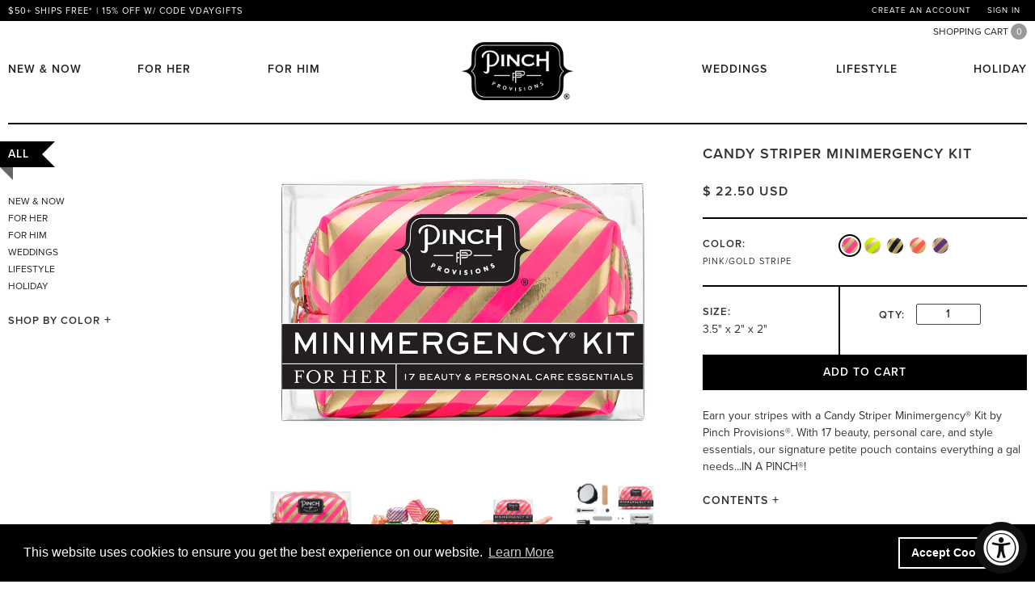

--- FILE ---
content_type: text/html; charset=utf-8
request_url: https://www.pinchprovisions.com/collections/all/products/minimergency-kit-for-her-candy-striper?constraint=color-green
body_size: 22216
content:
<!doctype html>
<html class="no-js" lang="en">
<head>
  <meta http-equiv="X-UA-Compatible" content="IE=edge,chrome=1">
  <meta charset="utf-8">
  <title>
  Candy Striper Minimergency Kit &ndash; Pinch Provisions
  </title>

  
  <meta name="description" content="Earn your stripes with a Candy Striper Minimergency® Kit by Pinch Provisions®. With 17 beauty, personal care, and style essentials, our signature petite pouch contains everything a gal needs...IN A PINCH®!">
  

  
  <link rel="shortcut icon" type="image/x-icon" href="//www.pinchprovisions.com/cdn/shop/t/7/assets/favicon.png?v=65353625530889711041536776750">
  

  


  <meta property="og:type" content="product" />
  <meta property="og:title" content="Candy Striper Minimergency Kit" />
  
  <meta property="og:image" content="http://www.pinchprovisions.com/cdn/shop/products/mini-candy-striper-mugshot_grande.jpg?v=1564761066" />
  <meta property="og:image:secure_url" content="https://www.pinchprovisions.com/cdn/shop/products/mini-candy-striper-mugshot_grande.jpg?v=1564761066" />
  
  <meta property="og:image" content="http://www.pinchprovisions.com/cdn/shop/products/mini-candy-striper-group_grande.jpg?v=1564761066" />
  <meta property="og:image:secure_url" content="https://www.pinchprovisions.com/cdn/shop/products/mini-candy-striper-group_grande.jpg?v=1564761066" />
  
  <meta property="og:image" content="http://www.pinchprovisions.com/cdn/shop/products/mini-candy-striper-hand_grande.jpg?v=1564761066" />
  <meta property="og:image:secure_url" content="https://www.pinchprovisions.com/cdn/shop/products/mini-candy-striper-hand_grande.jpg?v=1564761066" />
  
  <meta property="og:image" content="http://www.pinchprovisions.com/cdn/shop/products/mini-candy-striper-tag-pink_grande.jpg?v=1656081001" />
  <meta property="og:image:secure_url" content="https://www.pinchprovisions.com/cdn/shop/products/mini-candy-striper-tag-pink_grande.jpg?v=1656081001" />
  
  <meta property="og:image" content="http://www.pinchprovisions.com/cdn/shop/products/mini-candy-striper-swatch-pink-gold-stripe_grande.jpg?v=1656081001" />
  <meta property="og:image:secure_url" content="https://www.pinchprovisions.com/cdn/shop/products/mini-candy-striper-swatch-pink-gold-stripe_grande.jpg?v=1656081001" />
  
  <meta property="og:image" content="http://www.pinchprovisions.com/cdn/shop/products/mini-candy-striper-swatch-black-gold-stripe_grande.jpg?v=1656081001" />
  <meta property="og:image:secure_url" content="https://www.pinchprovisions.com/cdn/shop/products/mini-candy-striper-swatch-black-gold-stripe_grande.jpg?v=1656081001" />
  
  <meta property="og:image" content="http://www.pinchprovisions.com/cdn/shop/products/mini-candy-striper-swatch-lime-gold-stripe_grande.jpg?v=1656081001" />
  <meta property="og:image:secure_url" content="https://www.pinchprovisions.com/cdn/shop/products/mini-candy-striper-swatch-lime-gold-stripe_grande.jpg?v=1656081001" />
  
  <meta property="og:image" content="http://www.pinchprovisions.com/cdn/shop/products/mini-candy-striper-swatch-orange-gold-stripe_grande.jpg?v=1656081001" />
  <meta property="og:image:secure_url" content="https://www.pinchprovisions.com/cdn/shop/products/mini-candy-striper-swatch-orange-gold-stripe_grande.jpg?v=1656081001" />
  
  <meta property="og:image" content="http://www.pinchprovisions.com/cdn/shop/products/mini-candy-striper-swatch-purple-gold-stripe_grande.jpg?v=1656081001" />
  <meta property="og:image:secure_url" content="https://www.pinchprovisions.com/cdn/shop/products/mini-candy-striper-swatch-purple-gold-stripe_grande.jpg?v=1656081001" />
  
  <meta property="og:image" content="http://www.pinchprovisions.com/cdn/shop/products/mini-candy-striper-color-orange-gold-stripe_grande.jpg?v=1656081001" />
  <meta property="og:image:secure_url" content="https://www.pinchprovisions.com/cdn/shop/products/mini-candy-striper-color-orange-gold-stripe_grande.jpg?v=1656081001" />
  
  <meta property="og:image" content="http://www.pinchprovisions.com/cdn/shop/products/mini-candy-striper-tag-black_grande.jpg?v=1656081001" />
  <meta property="og:image:secure_url" content="https://www.pinchprovisions.com/cdn/shop/products/mini-candy-striper-tag-black_grande.jpg?v=1656081001" />
  
  <meta property="og:image" content="http://www.pinchprovisions.com/cdn/shop/products/mini-candy-striper-tag-gold_grande.jpg?v=1656081001" />
  <meta property="og:image:secure_url" content="https://www.pinchprovisions.com/cdn/shop/products/mini-candy-striper-tag-gold_grande.jpg?v=1656081001" />
  
  <meta property="og:image" content="http://www.pinchprovisions.com/cdn/shop/products/mini-candy-striper-tag-lime_grande.jpg?v=1656081001" />
  <meta property="og:image:secure_url" content="https://www.pinchprovisions.com/cdn/shop/products/mini-candy-striper-tag-lime_grande.jpg?v=1656081001" />
  
  <meta property="og:image" content="http://www.pinchprovisions.com/cdn/shop/products/mini-candy-striper-tag-orange_grande.jpg?v=1656081001" />
  <meta property="og:image:secure_url" content="https://www.pinchprovisions.com/cdn/shop/products/mini-candy-striper-tag-orange_grande.jpg?v=1656081001" />
  
  <meta property="og:image" content="http://www.pinchprovisions.com/cdn/shop/products/mini-candy-striper-tag-purple_grande.jpg?v=1656081001" />
  <meta property="og:image:secure_url" content="https://www.pinchprovisions.com/cdn/shop/products/mini-candy-striper-tag-purple_grande.jpg?v=1656081001" />
  
  <meta property="og:image" content="http://www.pinchprovisions.com/cdn/shop/products/mini-candy-striper-hand-alt-lime-gold-stripe_grande.jpg?v=1656081001" />
  <meta property="og:image:secure_url" content="https://www.pinchprovisions.com/cdn/shop/products/mini-candy-striper-hand-alt-lime-gold-stripe_grande.jpg?v=1656081001" />
  
  <meta property="og:image" content="http://www.pinchprovisions.com/cdn/shop/products/mini-candy-striper-mugshot-alt-lime-gold-stripe_grande.jpg?v=1656081001" />
  <meta property="og:image:secure_url" content="https://www.pinchprovisions.com/cdn/shop/products/mini-candy-striper-mugshot-alt-lime-gold-stripe_grande.jpg?v=1656081001" />
  
  <meta property="og:image" content="http://www.pinchprovisions.com/cdn/shop/products/mini-candy-striper-hand-alt-orange-gold-stripe_grande.jpg?v=1656081001" />
  <meta property="og:image:secure_url" content="https://www.pinchprovisions.com/cdn/shop/products/mini-candy-striper-hand-alt-orange-gold-stripe_grande.jpg?v=1656081001" />
  
  <meta property="og:image" content="http://www.pinchprovisions.com/cdn/shop/products/mini-candy-striper-mugshot-alt-orange-gold-stripe_grande.jpg?v=1656081001" />
  <meta property="og:image:secure_url" content="https://www.pinchprovisions.com/cdn/shop/products/mini-candy-striper-mugshot-alt-orange-gold-stripe_grande.jpg?v=1656081001" />
  
  <meta property="og:image" content="http://www.pinchprovisions.com/cdn/shop/products/mini-candy-striper-mugshot-alt-purple-gold-stripe_grande.jpg?v=1656081001" />
  <meta property="og:image:secure_url" content="https://www.pinchprovisions.com/cdn/shop/products/mini-candy-striper-mugshot-alt-purple-gold-stripe_grande.jpg?v=1656081001" />
  
  <meta property="og:image" content="http://www.pinchprovisions.com/cdn/shop/products/mini-candy-striper-hand-alt-purple-gold-stripe_grande.jpg?v=1656081001" />
  <meta property="og:image:secure_url" content="https://www.pinchprovisions.com/cdn/shop/products/mini-candy-striper-hand-alt-purple-gold-stripe_grande.jpg?v=1656081001" />
  
  <meta property="og:image" content="http://www.pinchprovisions.com/cdn/shop/products/mini-candy-striper-hand-alt-pink-gold-stripe_grande.jpg?v=1656081001" />
  <meta property="og:image:secure_url" content="https://www.pinchprovisions.com/cdn/shop/products/mini-candy-striper-hand-alt-pink-gold-stripe_grande.jpg?v=1656081001" />
  
  <meta property="og:image" content="http://www.pinchprovisions.com/cdn/shop/products/mini-candy-striper-mugshot-alt-pink-gold-stripe_grande.jpg?v=1656081001" />
  <meta property="og:image:secure_url" content="https://www.pinchprovisions.com/cdn/shop/products/mini-candy-striper-mugshot-alt-pink-gold-stripe_grande.jpg?v=1656081001" />
  
  <meta property="og:image" content="http://www.pinchprovisions.com/cdn/shop/products/mini-content-schema_NoTampon_f30516c3-e32c-4173-a40d-e6d2eb74c050_grande.png?v=1680558477" />
  <meta property="og:image:secure_url" content="https://www.pinchprovisions.com/cdn/shop/products/mini-content-schema_NoTampon_f30516c3-e32c-4173-a40d-e6d2eb74c050_grande.png?v=1680558477" />
  
  <meta property="og:image" content="http://www.pinchprovisions.com/cdn/shop/products/mini-candy-striper-essentials-alt-pink-gold-stripe_grande.jpg?v=1680815425" />
  <meta property="og:image:secure_url" content="https://www.pinchprovisions.com/cdn/shop/products/mini-candy-striper-essentials-alt-pink-gold-stripe_grande.jpg?v=1680815425" />
  
  <meta property="og:image" content="http://www.pinchprovisions.com/cdn/shop/products/mini-candy-striper-essentials_grande.jpg?v=1680815425" />
  <meta property="og:image:secure_url" content="https://www.pinchprovisions.com/cdn/shop/products/mini-candy-striper-essentials_grande.jpg?v=1680815425" />
  
  <meta property="og:image" content="http://www.pinchprovisions.com/cdn/shop/products/mini-candy-striper-essentials-alt-lime-gold-stripe_grande.jpg?v=1680815431" />
  <meta property="og:image:secure_url" content="https://www.pinchprovisions.com/cdn/shop/products/mini-candy-striper-essentials-alt-lime-gold-stripe_grande.jpg?v=1680815431" />
  
  <meta property="og:image" content="http://www.pinchprovisions.com/cdn/shop/products/mini-candy-striper-essentials-alt-orange-gold-stripe_grande.jpg?v=1680815438" />
  <meta property="og:image:secure_url" content="https://www.pinchprovisions.com/cdn/shop/products/mini-candy-striper-essentials-alt-orange-gold-stripe_grande.jpg?v=1680815438" />
  
  <meta property="og:image" content="http://www.pinchprovisions.com/cdn/shop/products/mini-candy-striper-essentials-alt-purple-gold-stripe_grande.jpg?v=1680815444" />
  <meta property="og:image:secure_url" content="https://www.pinchprovisions.com/cdn/shop/products/mini-candy-striper-essentials-alt-purple-gold-stripe_grande.jpg?v=1680815444" />
  
  <meta property="og:price:amount" content="22.50" />
  <meta property="og:price:currency" content="USD" />



<meta property="og:description" content="Earn your stripes with a Candy Striper Minimergency® Kit by Pinch Provisions®. With 17 beauty, personal care, and style essentials, our signature petite pouch contains everything a gal needs...IN A PINCH®!" />

<meta property="og:url" content="https://www.pinchprovisions.com/products/minimergency-kit-for-her-candy-striper" />
<meta property="og:site_name" content="Pinch Provisions" />
  



  <meta name="twitter:card" content="product">
  <meta name="twitter:title" content="Candy Striper Minimergency Kit">
  <meta name="twitter:description" content="Earn your stripes with a Candy Striper Minimergency® Kit by Pinch Provisions®. With 17 beauty, personal care, and style essentials, our signature petite pouch contains everything a gal needs...IN A PINCH®!">
  <meta name="twitter:image" content="https://www.pinchprovisions.com/cdn/shop/products/mini-candy-striper-mugshot_medium.jpg?v=1564761066">
  <meta name="twitter:image:width" content="240">
  <!-- <meta name="twitter:image:height" content="240"> -->
  <meta name="twitter:label1" content="Price">
  <meta name="twitter:data1" content="$ 22.50 USD">
  
  <meta name="twitter:label2" content="Brand">
  <meta name="twitter:data2" content="Pinch Provisions">
  



  <link rel="canonical" href="https://www.pinchprovisions.com/products/minimergency-kit-for-her-candy-striper">
  <meta name="viewport" content="width=device-width,initial-scale=1">
  

  <link rel="stylesheet" href="//maxcdn.bootstrapcdn.com/font-awesome/4.1.0/css/font-awesome.min.css">
  <link href="//www.pinchprovisions.com/cdn/shop/t/7/assets/main.scss.css?v=16639720783914873111768840377" rel="stylesheet" type="text/css" media="all" />

  

  

  

<script>window.performance && window.performance.mark && window.performance.mark('shopify.content_for_header.start');</script><meta id="shopify-digital-wallet" name="shopify-digital-wallet" content="/4243433/digital_wallets/dialog">
<meta name="shopify-checkout-api-token" content="a1023f79cb115dcf26cecd4f847006d9">
<link rel="alternate" type="application/json+oembed" href="https://www.pinchprovisions.com/products/minimergency-kit-for-her-candy-striper.oembed">
<script async="async" src="/checkouts/internal/preloads.js?locale=en-US"></script>
<link rel="preconnect" href="https://shop.app" crossorigin="anonymous">
<script async="async" src="https://shop.app/checkouts/internal/preloads.js?locale=en-US&shop_id=4243433" crossorigin="anonymous"></script>
<script id="apple-pay-shop-capabilities" type="application/json">{"shopId":4243433,"countryCode":"US","currencyCode":"USD","merchantCapabilities":["supports3DS"],"merchantId":"gid:\/\/shopify\/Shop\/4243433","merchantName":"Pinch Provisions","requiredBillingContactFields":["postalAddress","email","phone"],"requiredShippingContactFields":["postalAddress","email","phone"],"shippingType":"shipping","supportedNetworks":["visa","masterCard","amex","discover","elo","jcb"],"total":{"type":"pending","label":"Pinch Provisions","amount":"1.00"},"shopifyPaymentsEnabled":true,"supportsSubscriptions":true}</script>
<script id="shopify-features" type="application/json">{"accessToken":"a1023f79cb115dcf26cecd4f847006d9","betas":["rich-media-storefront-analytics"],"domain":"www.pinchprovisions.com","predictiveSearch":true,"shopId":4243433,"locale":"en"}</script>
<script>var Shopify = Shopify || {};
Shopify.shop = "pinch-provisions.myshopify.com";
Shopify.locale = "en";
Shopify.currency = {"active":"USD","rate":"1.0"};
Shopify.country = "US";
Shopify.theme = {"name":"Pinch Provisions - new homepage [sep 2018]","id":37002575942,"schema_name":null,"schema_version":null,"theme_store_id":null,"role":"main"};
Shopify.theme.handle = "null";
Shopify.theme.style = {"id":null,"handle":null};
Shopify.cdnHost = "www.pinchprovisions.com/cdn";
Shopify.routes = Shopify.routes || {};
Shopify.routes.root = "/";</script>
<script type="module">!function(o){(o.Shopify=o.Shopify||{}).modules=!0}(window);</script>
<script>!function(o){function n(){var o=[];function n(){o.push(Array.prototype.slice.apply(arguments))}return n.q=o,n}var t=o.Shopify=o.Shopify||{};t.loadFeatures=n(),t.autoloadFeatures=n()}(window);</script>
<script>
  window.ShopifyPay = window.ShopifyPay || {};
  window.ShopifyPay.apiHost = "shop.app\/pay";
  window.ShopifyPay.redirectState = null;
</script>
<script id="shop-js-analytics" type="application/json">{"pageType":"product"}</script>
<script defer="defer" async type="module" src="//www.pinchprovisions.com/cdn/shopifycloud/shop-js/modules/v2/client.init-shop-cart-sync_BdyHc3Nr.en.esm.js"></script>
<script defer="defer" async type="module" src="//www.pinchprovisions.com/cdn/shopifycloud/shop-js/modules/v2/chunk.common_Daul8nwZ.esm.js"></script>
<script type="module">
  await import("//www.pinchprovisions.com/cdn/shopifycloud/shop-js/modules/v2/client.init-shop-cart-sync_BdyHc3Nr.en.esm.js");
await import("//www.pinchprovisions.com/cdn/shopifycloud/shop-js/modules/v2/chunk.common_Daul8nwZ.esm.js");

  window.Shopify.SignInWithShop?.initShopCartSync?.({"fedCMEnabled":true,"windoidEnabled":true});

</script>
<script>
  window.Shopify = window.Shopify || {};
  if (!window.Shopify.featureAssets) window.Shopify.featureAssets = {};
  window.Shopify.featureAssets['shop-js'] = {"shop-cart-sync":["modules/v2/client.shop-cart-sync_QYOiDySF.en.esm.js","modules/v2/chunk.common_Daul8nwZ.esm.js"],"init-fed-cm":["modules/v2/client.init-fed-cm_DchLp9rc.en.esm.js","modules/v2/chunk.common_Daul8nwZ.esm.js"],"shop-button":["modules/v2/client.shop-button_OV7bAJc5.en.esm.js","modules/v2/chunk.common_Daul8nwZ.esm.js"],"init-windoid":["modules/v2/client.init-windoid_DwxFKQ8e.en.esm.js","modules/v2/chunk.common_Daul8nwZ.esm.js"],"shop-cash-offers":["modules/v2/client.shop-cash-offers_DWtL6Bq3.en.esm.js","modules/v2/chunk.common_Daul8nwZ.esm.js","modules/v2/chunk.modal_CQq8HTM6.esm.js"],"shop-toast-manager":["modules/v2/client.shop-toast-manager_CX9r1SjA.en.esm.js","modules/v2/chunk.common_Daul8nwZ.esm.js"],"init-shop-email-lookup-coordinator":["modules/v2/client.init-shop-email-lookup-coordinator_UhKnw74l.en.esm.js","modules/v2/chunk.common_Daul8nwZ.esm.js"],"pay-button":["modules/v2/client.pay-button_DzxNnLDY.en.esm.js","modules/v2/chunk.common_Daul8nwZ.esm.js"],"avatar":["modules/v2/client.avatar_BTnouDA3.en.esm.js"],"init-shop-cart-sync":["modules/v2/client.init-shop-cart-sync_BdyHc3Nr.en.esm.js","modules/v2/chunk.common_Daul8nwZ.esm.js"],"shop-login-button":["modules/v2/client.shop-login-button_D8B466_1.en.esm.js","modules/v2/chunk.common_Daul8nwZ.esm.js","modules/v2/chunk.modal_CQq8HTM6.esm.js"],"init-customer-accounts-sign-up":["modules/v2/client.init-customer-accounts-sign-up_C8fpPm4i.en.esm.js","modules/v2/client.shop-login-button_D8B466_1.en.esm.js","modules/v2/chunk.common_Daul8nwZ.esm.js","modules/v2/chunk.modal_CQq8HTM6.esm.js"],"init-shop-for-new-customer-accounts":["modules/v2/client.init-shop-for-new-customer-accounts_CVTO0Ztu.en.esm.js","modules/v2/client.shop-login-button_D8B466_1.en.esm.js","modules/v2/chunk.common_Daul8nwZ.esm.js","modules/v2/chunk.modal_CQq8HTM6.esm.js"],"init-customer-accounts":["modules/v2/client.init-customer-accounts_dRgKMfrE.en.esm.js","modules/v2/client.shop-login-button_D8B466_1.en.esm.js","modules/v2/chunk.common_Daul8nwZ.esm.js","modules/v2/chunk.modal_CQq8HTM6.esm.js"],"shop-follow-button":["modules/v2/client.shop-follow-button_CkZpjEct.en.esm.js","modules/v2/chunk.common_Daul8nwZ.esm.js","modules/v2/chunk.modal_CQq8HTM6.esm.js"],"lead-capture":["modules/v2/client.lead-capture_BntHBhfp.en.esm.js","modules/v2/chunk.common_Daul8nwZ.esm.js","modules/v2/chunk.modal_CQq8HTM6.esm.js"],"checkout-modal":["modules/v2/client.checkout-modal_CfxcYbTm.en.esm.js","modules/v2/chunk.common_Daul8nwZ.esm.js","modules/v2/chunk.modal_CQq8HTM6.esm.js"],"shop-login":["modules/v2/client.shop-login_Da4GZ2H6.en.esm.js","modules/v2/chunk.common_Daul8nwZ.esm.js","modules/v2/chunk.modal_CQq8HTM6.esm.js"],"payment-terms":["modules/v2/client.payment-terms_MV4M3zvL.en.esm.js","modules/v2/chunk.common_Daul8nwZ.esm.js","modules/v2/chunk.modal_CQq8HTM6.esm.js"]};
</script>
<script>(function() {
  var isLoaded = false;
  function asyncLoad() {
    if (isLoaded) return;
    isLoaded = true;
    var urls = ["https:\/\/shopifycdn.aaawebstore.com\/formbuilder\/appfiles\/aaa_form_builder_script_minify_v1.js?shop=pinch-provisions.myshopify.com","https:\/\/chimpstatic.com\/mcjs-connected\/js\/users\/5cfee15894edb98c7105788b6\/3da870e9b340e8dcc9c535ba4.js?shop=pinch-provisions.myshopify.com","https:\/\/cdn.shopify.com\/s\/files\/1\/0424\/3433\/t\/7\/assets\/booster_eu_cookie_4243433.js?v=1672255326\u0026shop=pinch-provisions.myshopify.com"];
    for (var i = 0; i < urls.length; i++) {
      var s = document.createElement('script');
      s.type = 'text/javascript';
      s.async = true;
      s.src = urls[i];
      var x = document.getElementsByTagName('script')[0];
      x.parentNode.insertBefore(s, x);
    }
  };
  if(window.attachEvent) {
    window.attachEvent('onload', asyncLoad);
  } else {
    window.addEventListener('load', asyncLoad, false);
  }
})();</script>
<script id="__st">var __st={"a":4243433,"offset":-21600,"reqid":"000df06b-c72b-41c8-ba67-bd4700371dad-1769026864","pageurl":"www.pinchprovisions.com\/collections\/all\/products\/minimergency-kit-for-her-candy-striper?constraint=color-green","u":"981abb82847c","p":"product","rtyp":"product","rid":361327353};</script>
<script>window.ShopifyPaypalV4VisibilityTracking = true;</script>
<script id="captcha-bootstrap">!function(){'use strict';const t='contact',e='account',n='new_comment',o=[[t,t],['blogs',n],['comments',n],[t,'customer']],c=[[e,'customer_login'],[e,'guest_login'],[e,'recover_customer_password'],[e,'create_customer']],r=t=>t.map((([t,e])=>`form[action*='/${t}']:not([data-nocaptcha='true']) input[name='form_type'][value='${e}']`)).join(','),a=t=>()=>t?[...document.querySelectorAll(t)].map((t=>t.form)):[];function s(){const t=[...o],e=r(t);return a(e)}const i='password',u='form_key',d=['recaptcha-v3-token','g-recaptcha-response','h-captcha-response',i],f=()=>{try{return window.sessionStorage}catch{return}},m='__shopify_v',_=t=>t.elements[u];function p(t,e,n=!1){try{const o=window.sessionStorage,c=JSON.parse(o.getItem(e)),{data:r}=function(t){const{data:e,action:n}=t;return t[m]||n?{data:e,action:n}:{data:t,action:n}}(c);for(const[e,n]of Object.entries(r))t.elements[e]&&(t.elements[e].value=n);n&&o.removeItem(e)}catch(o){console.error('form repopulation failed',{error:o})}}const l='form_type',E='cptcha';function T(t){t.dataset[E]=!0}const w=window,h=w.document,L='Shopify',v='ce_forms',y='captcha';let A=!1;((t,e)=>{const n=(g='f06e6c50-85a8-45c8-87d0-21a2b65856fe',I='https://cdn.shopify.com/shopifycloud/storefront-forms-hcaptcha/ce_storefront_forms_captcha_hcaptcha.v1.5.2.iife.js',D={infoText:'Protected by hCaptcha',privacyText:'Privacy',termsText:'Terms'},(t,e,n)=>{const o=w[L][v],c=o.bindForm;if(c)return c(t,g,e,D).then(n);var r;o.q.push([[t,g,e,D],n]),r=I,A||(h.body.append(Object.assign(h.createElement('script'),{id:'captcha-provider',async:!0,src:r})),A=!0)});var g,I,D;w[L]=w[L]||{},w[L][v]=w[L][v]||{},w[L][v].q=[],w[L][y]=w[L][y]||{},w[L][y].protect=function(t,e){n(t,void 0,e),T(t)},Object.freeze(w[L][y]),function(t,e,n,w,h,L){const[v,y,A,g]=function(t,e,n){const i=e?o:[],u=t?c:[],d=[...i,...u],f=r(d),m=r(i),_=r(d.filter((([t,e])=>n.includes(e))));return[a(f),a(m),a(_),s()]}(w,h,L),I=t=>{const e=t.target;return e instanceof HTMLFormElement?e:e&&e.form},D=t=>v().includes(t);t.addEventListener('submit',(t=>{const e=I(t);if(!e)return;const n=D(e)&&!e.dataset.hcaptchaBound&&!e.dataset.recaptchaBound,o=_(e),c=g().includes(e)&&(!o||!o.value);(n||c)&&t.preventDefault(),c&&!n&&(function(t){try{if(!f())return;!function(t){const e=f();if(!e)return;const n=_(t);if(!n)return;const o=n.value;o&&e.removeItem(o)}(t);const e=Array.from(Array(32),(()=>Math.random().toString(36)[2])).join('');!function(t,e){_(t)||t.append(Object.assign(document.createElement('input'),{type:'hidden',name:u})),t.elements[u].value=e}(t,e),function(t,e){const n=f();if(!n)return;const o=[...t.querySelectorAll(`input[type='${i}']`)].map((({name:t})=>t)),c=[...d,...o],r={};for(const[a,s]of new FormData(t).entries())c.includes(a)||(r[a]=s);n.setItem(e,JSON.stringify({[m]:1,action:t.action,data:r}))}(t,e)}catch(e){console.error('failed to persist form',e)}}(e),e.submit())}));const S=(t,e)=>{t&&!t.dataset[E]&&(n(t,e.some((e=>e===t))),T(t))};for(const o of['focusin','change'])t.addEventListener(o,(t=>{const e=I(t);D(e)&&S(e,y())}));const B=e.get('form_key'),M=e.get(l),P=B&&M;t.addEventListener('DOMContentLoaded',(()=>{const t=y();if(P)for(const e of t)e.elements[l].value===M&&p(e,B);[...new Set([...A(),...v().filter((t=>'true'===t.dataset.shopifyCaptcha))])].forEach((e=>S(e,t)))}))}(h,new URLSearchParams(w.location.search),n,t,e,['guest_login'])})(!0,!0)}();</script>
<script integrity="sha256-4kQ18oKyAcykRKYeNunJcIwy7WH5gtpwJnB7kiuLZ1E=" data-source-attribution="shopify.loadfeatures" defer="defer" src="//www.pinchprovisions.com/cdn/shopifycloud/storefront/assets/storefront/load_feature-a0a9edcb.js" crossorigin="anonymous"></script>
<script crossorigin="anonymous" defer="defer" src="//www.pinchprovisions.com/cdn/shopifycloud/storefront/assets/shopify_pay/storefront-65b4c6d7.js?v=20250812"></script>
<script data-source-attribution="shopify.dynamic_checkout.dynamic.init">var Shopify=Shopify||{};Shopify.PaymentButton=Shopify.PaymentButton||{isStorefrontPortableWallets:!0,init:function(){window.Shopify.PaymentButton.init=function(){};var t=document.createElement("script");t.src="https://www.pinchprovisions.com/cdn/shopifycloud/portable-wallets/latest/portable-wallets.en.js",t.type="module",document.head.appendChild(t)}};
</script>
<script data-source-attribution="shopify.dynamic_checkout.buyer_consent">
  function portableWalletsHideBuyerConsent(e){var t=document.getElementById("shopify-buyer-consent"),n=document.getElementById("shopify-subscription-policy-button");t&&n&&(t.classList.add("hidden"),t.setAttribute("aria-hidden","true"),n.removeEventListener("click",e))}function portableWalletsShowBuyerConsent(e){var t=document.getElementById("shopify-buyer-consent"),n=document.getElementById("shopify-subscription-policy-button");t&&n&&(t.classList.remove("hidden"),t.removeAttribute("aria-hidden"),n.addEventListener("click",e))}window.Shopify?.PaymentButton&&(window.Shopify.PaymentButton.hideBuyerConsent=portableWalletsHideBuyerConsent,window.Shopify.PaymentButton.showBuyerConsent=portableWalletsShowBuyerConsent);
</script>
<script data-source-attribution="shopify.dynamic_checkout.cart.bootstrap">document.addEventListener("DOMContentLoaded",(function(){function t(){return document.querySelector("shopify-accelerated-checkout-cart, shopify-accelerated-checkout")}if(t())Shopify.PaymentButton.init();else{new MutationObserver((function(e,n){t()&&(Shopify.PaymentButton.init(),n.disconnect())})).observe(document.body,{childList:!0,subtree:!0})}}));
</script>
<link id="shopify-accelerated-checkout-styles" rel="stylesheet" media="screen" href="https://www.pinchprovisions.com/cdn/shopifycloud/portable-wallets/latest/accelerated-checkout-backwards-compat.css" crossorigin="anonymous">
<style id="shopify-accelerated-checkout-cart">
        #shopify-buyer-consent {
  margin-top: 1em;
  display: inline-block;
  width: 100%;
}

#shopify-buyer-consent.hidden {
  display: none;
}

#shopify-subscription-policy-button {
  background: none;
  border: none;
  padding: 0;
  text-decoration: underline;
  font-size: inherit;
  cursor: pointer;
}

#shopify-subscription-policy-button::before {
  box-shadow: none;
}

      </style>

<script>window.performance && window.performance.mark && window.performance.mark('shopify.content_for_header.end');</script>

  <!--[if lt IE 9]>
  <script src="//html5shiv.googlecode.com/svn/trunk/html5.js" type="text/javascript"></script>
  <![endif]-->

  

  <script src="//ajax.googleapis.com/ajax/libs/jquery/1.11.0/jquery.min.js" type="text/javascript"></script>
  <script src="//use.typekit.net/srp4vpu.js" type="text/javascript"></script>
  <script>try{Typekit.load();}catch(e){}</script>
  <script src="//www.pinchprovisions.com/cdn/shop/t/7/assets/modernizr.js?v=26620055551102246001536776766" type="text/javascript"></script>
  
    <script>
    if(location.pathname.indexOf("apps/custom/") != -1 && location.pathname.charAt(location.pathname.length-1) == "/") {
      location.href = location.href.substr(0, location.href.length-1);
    }
  </script>
  

<!-- spurit_dm-added -->
<link rel="stylesheet" type="text/css" href="https://s3.amazonaws.com/shopify-apps/discount-manager/store/ae76942eb21d95666e41509a4f7f1596.css">
<!-- /spurit_dm-added -->

<!-- BEGIN app block: shopify://apps/klaviyo-email-marketing-sms/blocks/klaviyo-onsite-embed/2632fe16-c075-4321-a88b-50b567f42507 -->












  <script async src="https://static.klaviyo.com/onsite/js/WFaSB6/klaviyo.js?company_id=WFaSB6"></script>
  <script>!function(){if(!window.klaviyo){window._klOnsite=window._klOnsite||[];try{window.klaviyo=new Proxy({},{get:function(n,i){return"push"===i?function(){var n;(n=window._klOnsite).push.apply(n,arguments)}:function(){for(var n=arguments.length,o=new Array(n),w=0;w<n;w++)o[w]=arguments[w];var t="function"==typeof o[o.length-1]?o.pop():void 0,e=new Promise((function(n){window._klOnsite.push([i].concat(o,[function(i){t&&t(i),n(i)}]))}));return e}}})}catch(n){window.klaviyo=window.klaviyo||[],window.klaviyo.push=function(){var n;(n=window._klOnsite).push.apply(n,arguments)}}}}();</script>

  
    <script id="viewed_product">
      if (item == null) {
        var _learnq = _learnq || [];

        var MetafieldReviews = null
        var MetafieldYotpoRating = null
        var MetafieldYotpoCount = null
        var MetafieldLooxRating = null
        var MetafieldLooxCount = null
        var okendoProduct = null
        var okendoProductReviewCount = null
        var okendoProductReviewAverageValue = null
        try {
          // The following fields are used for Customer Hub recently viewed in order to add reviews.
          // This information is not part of __kla_viewed. Instead, it is part of __kla_viewed_reviewed_items
          MetafieldReviews = {};
          MetafieldYotpoRating = null
          MetafieldYotpoCount = null
          MetafieldLooxRating = null
          MetafieldLooxCount = null

          okendoProduct = null
          // If the okendo metafield is not legacy, it will error, which then requires the new json formatted data
          if (okendoProduct && 'error' in okendoProduct) {
            okendoProduct = null
          }
          okendoProductReviewCount = okendoProduct ? okendoProduct.reviewCount : null
          okendoProductReviewAverageValue = okendoProduct ? okendoProduct.reviewAverageValue : null
        } catch (error) {
          console.error('Error in Klaviyo onsite reviews tracking:', error);
        }

        var item = {
          Name: "Candy Striper Minimergency Kit",
          ProductID: 361327353,
          Categories: ["all","Christmas","HOLIDAY","The Mini Bar","Valentine's Day"],
          ImageURL: "https://www.pinchprovisions.com/cdn/shop/products/mini-candy-striper-mugshot_grande.jpg?v=1564761066",
          URL: "https://www.pinchprovisions.com/products/minimergency-kit-for-her-candy-striper",
          Brand: "Pinch Provisions",
          Price: "$ 22.50",
          Value: "22.50",
          CompareAtPrice: "$ 0.00"
        };
        _learnq.push(['track', 'Viewed Product', item]);
        _learnq.push(['trackViewedItem', {
          Title: item.Name,
          ItemId: item.ProductID,
          Categories: item.Categories,
          ImageUrl: item.ImageURL,
          Url: item.URL,
          Metadata: {
            Brand: item.Brand,
            Price: item.Price,
            Value: item.Value,
            CompareAtPrice: item.CompareAtPrice
          },
          metafields:{
            reviews: MetafieldReviews,
            yotpo:{
              rating: MetafieldYotpoRating,
              count: MetafieldYotpoCount,
            },
            loox:{
              rating: MetafieldLooxRating,
              count: MetafieldLooxCount,
            },
            okendo: {
              rating: okendoProductReviewAverageValue,
              count: okendoProductReviewCount,
            }
          }
        }]);
      }
    </script>
  




  <script>
    window.klaviyoReviewsProductDesignMode = false
  </script>







<!-- END app block --><!-- BEGIN app block: shopify://apps/xo-insert-code/blocks/insert-code-header/72017b12-3679-442e-b23c-5c62460717f5 --><!-- XO-InsertCode Header -->


<!-- Google Tag Manager -->
<script>(function(w,d,s,l,i){w[l]=w[l]||[];w[l].push({'gtm.start':
new Date().getTime(),event:'gtm.js'});var f=d.getElementsByTagName(s)[0],
j=d.createElement(s),dl=l!='dataLayer'?'&l='+l:'';j.async=true;j.src=
'https://www.googletagmanager.com/gtm.js?id='+i+dl;f.parentNode.insertBefore(j,f);
})(window,document,'script','dataLayer','GTM-WL74QV3F');</script>
<!-- End Google Tag Manager -->
  

<!-- End: XO-InsertCode Header -->


<!-- END app block --><!-- BEGIN app block: shopify://apps/starapps-variant-image/blocks/starapps-via-embed/2a01d106-3d10-48e8-ba53-5cb971217ac4 -->





    
      
      
      
      
        <script src="https://cdn.starapps.studio/apps/via/pinch-provisions/script-1754295459.js" async crossorigin="anonymous" data-theme-script="MyCustomTheme"></script>
      
    

    

    
    
      <script src="https://cdn.shopify.com/extensions/019b8ded-e117-7ce2-a469-ec8f78d5408d/variant-image-automator-33/assets/store-front-error-tracking.js" via-js-type="error-tracking" defer></script>
    
    <script via-metafields>window.viaData = {
        limitOnProduct: null,
        viaStatus: null
      }
    </script>
<!-- END app block --><script src="https://cdn.shopify.com/extensions/019a0131-ca1b-7172-a6b1-2fadce39ca6e/accessibly-28/assets/acc-main.js" type="text/javascript" defer="defer"></script>
<script src="https://cdn.shopify.com/extensions/8d2c31d3-a828-4daf-820f-80b7f8e01c39/nova-eu-cookie-bar-gdpr-4/assets/nova-cookie-app-embed.js" type="text/javascript" defer="defer"></script>
<link href="https://cdn.shopify.com/extensions/8d2c31d3-a828-4daf-820f-80b7f8e01c39/nova-eu-cookie-bar-gdpr-4/assets/nova-cookie.css" rel="stylesheet" type="text/css" media="all">
<link href="https://monorail-edge.shopifysvc.com" rel="dns-prefetch">
<script>(function(){if ("sendBeacon" in navigator && "performance" in window) {try {var session_token_from_headers = performance.getEntriesByType('navigation')[0].serverTiming.find(x => x.name == '_s').description;} catch {var session_token_from_headers = undefined;}var session_cookie_matches = document.cookie.match(/_shopify_s=([^;]*)/);var session_token_from_cookie = session_cookie_matches && session_cookie_matches.length === 2 ? session_cookie_matches[1] : "";var session_token = session_token_from_headers || session_token_from_cookie || "";function handle_abandonment_event(e) {var entries = performance.getEntries().filter(function(entry) {return /monorail-edge.shopifysvc.com/.test(entry.name);});if (!window.abandonment_tracked && entries.length === 0) {window.abandonment_tracked = true;var currentMs = Date.now();var navigation_start = performance.timing.navigationStart;var payload = {shop_id: 4243433,url: window.location.href,navigation_start,duration: currentMs - navigation_start,session_token,page_type: "product"};window.navigator.sendBeacon("https://monorail-edge.shopifysvc.com/v1/produce", JSON.stringify({schema_id: "online_store_buyer_site_abandonment/1.1",payload: payload,metadata: {event_created_at_ms: currentMs,event_sent_at_ms: currentMs}}));}}window.addEventListener('pagehide', handle_abandonment_event);}}());</script>
<script id="web-pixels-manager-setup">(function e(e,d,r,n,o){if(void 0===o&&(o={}),!Boolean(null===(a=null===(i=window.Shopify)||void 0===i?void 0:i.analytics)||void 0===a?void 0:a.replayQueue)){var i,a;window.Shopify=window.Shopify||{};var t=window.Shopify;t.analytics=t.analytics||{};var s=t.analytics;s.replayQueue=[],s.publish=function(e,d,r){return s.replayQueue.push([e,d,r]),!0};try{self.performance.mark("wpm:start")}catch(e){}var l=function(){var e={modern:/Edge?\/(1{2}[4-9]|1[2-9]\d|[2-9]\d{2}|\d{4,})\.\d+(\.\d+|)|Firefox\/(1{2}[4-9]|1[2-9]\d|[2-9]\d{2}|\d{4,})\.\d+(\.\d+|)|Chrom(ium|e)\/(9{2}|\d{3,})\.\d+(\.\d+|)|(Maci|X1{2}).+ Version\/(15\.\d+|(1[6-9]|[2-9]\d|\d{3,})\.\d+)([,.]\d+|)( \(\w+\)|)( Mobile\/\w+|) Safari\/|Chrome.+OPR\/(9{2}|\d{3,})\.\d+\.\d+|(CPU[ +]OS|iPhone[ +]OS|CPU[ +]iPhone|CPU IPhone OS|CPU iPad OS)[ +]+(15[._]\d+|(1[6-9]|[2-9]\d|\d{3,})[._]\d+)([._]\d+|)|Android:?[ /-](13[3-9]|1[4-9]\d|[2-9]\d{2}|\d{4,})(\.\d+|)(\.\d+|)|Android.+Firefox\/(13[5-9]|1[4-9]\d|[2-9]\d{2}|\d{4,})\.\d+(\.\d+|)|Android.+Chrom(ium|e)\/(13[3-9]|1[4-9]\d|[2-9]\d{2}|\d{4,})\.\d+(\.\d+|)|SamsungBrowser\/([2-9]\d|\d{3,})\.\d+/,legacy:/Edge?\/(1[6-9]|[2-9]\d|\d{3,})\.\d+(\.\d+|)|Firefox\/(5[4-9]|[6-9]\d|\d{3,})\.\d+(\.\d+|)|Chrom(ium|e)\/(5[1-9]|[6-9]\d|\d{3,})\.\d+(\.\d+|)([\d.]+$|.*Safari\/(?![\d.]+ Edge\/[\d.]+$))|(Maci|X1{2}).+ Version\/(10\.\d+|(1[1-9]|[2-9]\d|\d{3,})\.\d+)([,.]\d+|)( \(\w+\)|)( Mobile\/\w+|) Safari\/|Chrome.+OPR\/(3[89]|[4-9]\d|\d{3,})\.\d+\.\d+|(CPU[ +]OS|iPhone[ +]OS|CPU[ +]iPhone|CPU IPhone OS|CPU iPad OS)[ +]+(10[._]\d+|(1[1-9]|[2-9]\d|\d{3,})[._]\d+)([._]\d+|)|Android:?[ /-](13[3-9]|1[4-9]\d|[2-9]\d{2}|\d{4,})(\.\d+|)(\.\d+|)|Mobile Safari.+OPR\/([89]\d|\d{3,})\.\d+\.\d+|Android.+Firefox\/(13[5-9]|1[4-9]\d|[2-9]\d{2}|\d{4,})\.\d+(\.\d+|)|Android.+Chrom(ium|e)\/(13[3-9]|1[4-9]\d|[2-9]\d{2}|\d{4,})\.\d+(\.\d+|)|Android.+(UC? ?Browser|UCWEB|U3)[ /]?(15\.([5-9]|\d{2,})|(1[6-9]|[2-9]\d|\d{3,})\.\d+)\.\d+|SamsungBrowser\/(5\.\d+|([6-9]|\d{2,})\.\d+)|Android.+MQ{2}Browser\/(14(\.(9|\d{2,})|)|(1[5-9]|[2-9]\d|\d{3,})(\.\d+|))(\.\d+|)|K[Aa][Ii]OS\/(3\.\d+|([4-9]|\d{2,})\.\d+)(\.\d+|)/},d=e.modern,r=e.legacy,n=navigator.userAgent;return n.match(d)?"modern":n.match(r)?"legacy":"unknown"}(),u="modern"===l?"modern":"legacy",c=(null!=n?n:{modern:"",legacy:""})[u],f=function(e){return[e.baseUrl,"/wpm","/b",e.hashVersion,"modern"===e.buildTarget?"m":"l",".js"].join("")}({baseUrl:d,hashVersion:r,buildTarget:u}),m=function(e){var d=e.version,r=e.bundleTarget,n=e.surface,o=e.pageUrl,i=e.monorailEndpoint;return{emit:function(e){var a=e.status,t=e.errorMsg,s=(new Date).getTime(),l=JSON.stringify({metadata:{event_sent_at_ms:s},events:[{schema_id:"web_pixels_manager_load/3.1",payload:{version:d,bundle_target:r,page_url:o,status:a,surface:n,error_msg:t},metadata:{event_created_at_ms:s}}]});if(!i)return console&&console.warn&&console.warn("[Web Pixels Manager] No Monorail endpoint provided, skipping logging."),!1;try{return self.navigator.sendBeacon.bind(self.navigator)(i,l)}catch(e){}var u=new XMLHttpRequest;try{return u.open("POST",i,!0),u.setRequestHeader("Content-Type","text/plain"),u.send(l),!0}catch(e){return console&&console.warn&&console.warn("[Web Pixels Manager] Got an unhandled error while logging to Monorail."),!1}}}}({version:r,bundleTarget:l,surface:e.surface,pageUrl:self.location.href,monorailEndpoint:e.monorailEndpoint});try{o.browserTarget=l,function(e){var d=e.src,r=e.async,n=void 0===r||r,o=e.onload,i=e.onerror,a=e.sri,t=e.scriptDataAttributes,s=void 0===t?{}:t,l=document.createElement("script"),u=document.querySelector("head"),c=document.querySelector("body");if(l.async=n,l.src=d,a&&(l.integrity=a,l.crossOrigin="anonymous"),s)for(var f in s)if(Object.prototype.hasOwnProperty.call(s,f))try{l.dataset[f]=s[f]}catch(e){}if(o&&l.addEventListener("load",o),i&&l.addEventListener("error",i),u)u.appendChild(l);else{if(!c)throw new Error("Did not find a head or body element to append the script");c.appendChild(l)}}({src:f,async:!0,onload:function(){if(!function(){var e,d;return Boolean(null===(d=null===(e=window.Shopify)||void 0===e?void 0:e.analytics)||void 0===d?void 0:d.initialized)}()){var d=window.webPixelsManager.init(e)||void 0;if(d){var r=window.Shopify.analytics;r.replayQueue.forEach((function(e){var r=e[0],n=e[1],o=e[2];d.publishCustomEvent(r,n,o)})),r.replayQueue=[],r.publish=d.publishCustomEvent,r.visitor=d.visitor,r.initialized=!0}}},onerror:function(){return m.emit({status:"failed",errorMsg:"".concat(f," has failed to load")})},sri:function(e){var d=/^sha384-[A-Za-z0-9+/=]+$/;return"string"==typeof e&&d.test(e)}(c)?c:"",scriptDataAttributes:o}),m.emit({status:"loading"})}catch(e){m.emit({status:"failed",errorMsg:(null==e?void 0:e.message)||"Unknown error"})}}})({shopId: 4243433,storefrontBaseUrl: "https://www.pinchprovisions.com",extensionsBaseUrl: "https://extensions.shopifycdn.com/cdn/shopifycloud/web-pixels-manager",monorailEndpoint: "https://monorail-edge.shopifysvc.com/unstable/produce_batch",surface: "storefront-renderer",enabledBetaFlags: ["2dca8a86"],webPixelsConfigList: [{"id":"1419149382","configuration":"{\"accountID\":\"WFaSB6\",\"webPixelConfig\":\"eyJlbmFibGVBZGRlZFRvQ2FydEV2ZW50cyI6IHRydWV9\"}","eventPayloadVersion":"v1","runtimeContext":"STRICT","scriptVersion":"524f6c1ee37bacdca7657a665bdca589","type":"APP","apiClientId":123074,"privacyPurposes":["ANALYTICS","MARKETING"],"dataSharingAdjustments":{"protectedCustomerApprovalScopes":["read_customer_address","read_customer_email","read_customer_name","read_customer_personal_data","read_customer_phone"]}},{"id":"1339392070","configuration":"{\"tagID\":\"2613555475570\"}","eventPayloadVersion":"v1","runtimeContext":"STRICT","scriptVersion":"18031546ee651571ed29edbe71a3550b","type":"APP","apiClientId":3009811,"privacyPurposes":["ANALYTICS","MARKETING","SALE_OF_DATA"],"dataSharingAdjustments":{"protectedCustomerApprovalScopes":["read_customer_address","read_customer_email","read_customer_name","read_customer_personal_data","read_customer_phone"]}},{"id":"shopify-app-pixel","configuration":"{}","eventPayloadVersion":"v1","runtimeContext":"STRICT","scriptVersion":"0450","apiClientId":"shopify-pixel","type":"APP","privacyPurposes":["ANALYTICS","MARKETING"]},{"id":"shopify-custom-pixel","eventPayloadVersion":"v1","runtimeContext":"LAX","scriptVersion":"0450","apiClientId":"shopify-pixel","type":"CUSTOM","privacyPurposes":["ANALYTICS","MARKETING"]}],isMerchantRequest: false,initData: {"shop":{"name":"Pinch Provisions","paymentSettings":{"currencyCode":"USD"},"myshopifyDomain":"pinch-provisions.myshopify.com","countryCode":"US","storefrontUrl":"https:\/\/www.pinchprovisions.com"},"customer":null,"cart":null,"checkout":null,"productVariants":[{"price":{"amount":22.5,"currencyCode":"USD"},"product":{"title":"Candy Striper Minimergency Kit","vendor":"Pinch Provisions","id":"361327353","untranslatedTitle":"Candy Striper Minimergency Kit","url":"\/products\/minimergency-kit-for-her-candy-striper","type":"Mini Her"},"id":"919497077","image":{"src":"\/\/www.pinchprovisions.com\/cdn\/shop\/products\/mini-candy-striper-mugshot.jpg?v=1564761066"},"sku":"M CS 1 PNK","title":"Pink\/Gold Stripe","untranslatedTitle":"Pink\/Gold Stripe"},{"price":{"amount":22.5,"currencyCode":"USD"},"product":{"title":"Candy Striper Minimergency Kit","vendor":"Pinch Provisions","id":"361327353","untranslatedTitle":"Candy Striper Minimergency Kit","url":"\/products\/minimergency-kit-for-her-candy-striper","type":"Mini Her"},"id":"919497065","image":{"src":"\/\/www.pinchprovisions.com\/cdn\/shop\/products\/mini-candy-striper-tag-lime.jpg?v=1656081001"},"sku":"M CS 1 CHAR","title":"Lime\/Gold Stripe","untranslatedTitle":"Lime\/Gold Stripe"},{"price":{"amount":22.5,"currencyCode":"USD"},"product":{"title":"Candy Striper Minimergency Kit","vendor":"Pinch Provisions","id":"361327353","untranslatedTitle":"Candy Striper Minimergency Kit","url":"\/products\/minimergency-kit-for-her-candy-striper","type":"Mini Her"},"id":"919497057","image":{"src":"\/\/www.pinchprovisions.com\/cdn\/shop\/products\/mini-candy-striper-tag-gold.jpg?v=1656081001"},"sku":"M CS 1 BLK","title":"Black\/Gold Stripe","untranslatedTitle":"Black\/Gold Stripe"},{"price":{"amount":22.5,"currencyCode":"USD"},"product":{"title":"Candy Striper Minimergency Kit","vendor":"Pinch Provisions","id":"361327353","untranslatedTitle":"Candy Striper Minimergency Kit","url":"\/products\/minimergency-kit-for-her-candy-striper","type":"Mini Her"},"id":"919497073","image":{"src":"\/\/www.pinchprovisions.com\/cdn\/shop\/products\/mini-candy-striper-color-orange-gold-stripe.jpg?v=1656081001"},"sku":"M CS 1 ORNG","title":"Orange\/Gold Stripe","untranslatedTitle":"Orange\/Gold Stripe"},{"price":{"amount":22.5,"currencyCode":"USD"},"product":{"title":"Candy Striper Minimergency Kit","vendor":"Pinch Provisions","id":"361327353","untranslatedTitle":"Candy Striper Minimergency Kit","url":"\/products\/minimergency-kit-for-her-candy-striper","type":"Mini Her"},"id":"919497081","image":{"src":"\/\/www.pinchprovisions.com\/cdn\/shop\/products\/mini-candy-striper-tag-purple.jpg?v=1656081001"},"sku":"M CS 1 PURP","title":"Purple\/Gold Stripe","untranslatedTitle":"Purple\/Gold Stripe"}],"purchasingCompany":null},},"https://www.pinchprovisions.com/cdn","fcfee988w5aeb613cpc8e4bc33m6693e112",{"modern":"","legacy":""},{"shopId":"4243433","storefrontBaseUrl":"https:\/\/www.pinchprovisions.com","extensionBaseUrl":"https:\/\/extensions.shopifycdn.com\/cdn\/shopifycloud\/web-pixels-manager","surface":"storefront-renderer","enabledBetaFlags":"[\"2dca8a86\"]","isMerchantRequest":"false","hashVersion":"fcfee988w5aeb613cpc8e4bc33m6693e112","publish":"custom","events":"[[\"page_viewed\",{}],[\"product_viewed\",{\"productVariant\":{\"price\":{\"amount\":22.5,\"currencyCode\":\"USD\"},\"product\":{\"title\":\"Candy Striper Minimergency Kit\",\"vendor\":\"Pinch Provisions\",\"id\":\"361327353\",\"untranslatedTitle\":\"Candy Striper Minimergency Kit\",\"url\":\"\/products\/minimergency-kit-for-her-candy-striper\",\"type\":\"Mini Her\"},\"id\":\"919497077\",\"image\":{\"src\":\"\/\/www.pinchprovisions.com\/cdn\/shop\/products\/mini-candy-striper-mugshot.jpg?v=1564761066\"},\"sku\":\"M CS 1 PNK\",\"title\":\"Pink\/Gold Stripe\",\"untranslatedTitle\":\"Pink\/Gold Stripe\"}}]]"});</script><script>
  window.ShopifyAnalytics = window.ShopifyAnalytics || {};
  window.ShopifyAnalytics.meta = window.ShopifyAnalytics.meta || {};
  window.ShopifyAnalytics.meta.currency = 'USD';
  var meta = {"product":{"id":361327353,"gid":"gid:\/\/shopify\/Product\/361327353","vendor":"Pinch Provisions","type":"Mini Her","handle":"minimergency-kit-for-her-candy-striper","variants":[{"id":919497077,"price":2250,"name":"Candy Striper Minimergency Kit - Pink\/Gold Stripe","public_title":"Pink\/Gold Stripe","sku":"M CS 1 PNK"},{"id":919497065,"price":2250,"name":"Candy Striper Minimergency Kit - Lime\/Gold Stripe","public_title":"Lime\/Gold Stripe","sku":"M CS 1 CHAR"},{"id":919497057,"price":2250,"name":"Candy Striper Minimergency Kit - Black\/Gold Stripe","public_title":"Black\/Gold Stripe","sku":"M CS 1 BLK"},{"id":919497073,"price":2250,"name":"Candy Striper Minimergency Kit - Orange\/Gold Stripe","public_title":"Orange\/Gold Stripe","sku":"M CS 1 ORNG"},{"id":919497081,"price":2250,"name":"Candy Striper Minimergency Kit - Purple\/Gold Stripe","public_title":"Purple\/Gold Stripe","sku":"M CS 1 PURP"}],"remote":false},"page":{"pageType":"product","resourceType":"product","resourceId":361327353,"requestId":"000df06b-c72b-41c8-ba67-bd4700371dad-1769026864"}};
  for (var attr in meta) {
    window.ShopifyAnalytics.meta[attr] = meta[attr];
  }
</script>
<script class="analytics">
  (function () {
    var customDocumentWrite = function(content) {
      var jquery = null;

      if (window.jQuery) {
        jquery = window.jQuery;
      } else if (window.Checkout && window.Checkout.$) {
        jquery = window.Checkout.$;
      }

      if (jquery) {
        jquery('body').append(content);
      }
    };

    var hasLoggedConversion = function(token) {
      if (token) {
        return document.cookie.indexOf('loggedConversion=' + token) !== -1;
      }
      return false;
    }

    var setCookieIfConversion = function(token) {
      if (token) {
        var twoMonthsFromNow = new Date(Date.now());
        twoMonthsFromNow.setMonth(twoMonthsFromNow.getMonth() + 2);

        document.cookie = 'loggedConversion=' + token + '; expires=' + twoMonthsFromNow;
      }
    }

    var trekkie = window.ShopifyAnalytics.lib = window.trekkie = window.trekkie || [];
    if (trekkie.integrations) {
      return;
    }
    trekkie.methods = [
      'identify',
      'page',
      'ready',
      'track',
      'trackForm',
      'trackLink'
    ];
    trekkie.factory = function(method) {
      return function() {
        var args = Array.prototype.slice.call(arguments);
        args.unshift(method);
        trekkie.push(args);
        return trekkie;
      };
    };
    for (var i = 0; i < trekkie.methods.length; i++) {
      var key = trekkie.methods[i];
      trekkie[key] = trekkie.factory(key);
    }
    trekkie.load = function(config) {
      trekkie.config = config || {};
      trekkie.config.initialDocumentCookie = document.cookie;
      var first = document.getElementsByTagName('script')[0];
      var script = document.createElement('script');
      script.type = 'text/javascript';
      script.onerror = function(e) {
        var scriptFallback = document.createElement('script');
        scriptFallback.type = 'text/javascript';
        scriptFallback.onerror = function(error) {
                var Monorail = {
      produce: function produce(monorailDomain, schemaId, payload) {
        var currentMs = new Date().getTime();
        var event = {
          schema_id: schemaId,
          payload: payload,
          metadata: {
            event_created_at_ms: currentMs,
            event_sent_at_ms: currentMs
          }
        };
        return Monorail.sendRequest("https://" + monorailDomain + "/v1/produce", JSON.stringify(event));
      },
      sendRequest: function sendRequest(endpointUrl, payload) {
        // Try the sendBeacon API
        if (window && window.navigator && typeof window.navigator.sendBeacon === 'function' && typeof window.Blob === 'function' && !Monorail.isIos12()) {
          var blobData = new window.Blob([payload], {
            type: 'text/plain'
          });

          if (window.navigator.sendBeacon(endpointUrl, blobData)) {
            return true;
          } // sendBeacon was not successful

        } // XHR beacon

        var xhr = new XMLHttpRequest();

        try {
          xhr.open('POST', endpointUrl);
          xhr.setRequestHeader('Content-Type', 'text/plain');
          xhr.send(payload);
        } catch (e) {
          console.log(e);
        }

        return false;
      },
      isIos12: function isIos12() {
        return window.navigator.userAgent.lastIndexOf('iPhone; CPU iPhone OS 12_') !== -1 || window.navigator.userAgent.lastIndexOf('iPad; CPU OS 12_') !== -1;
      }
    };
    Monorail.produce('monorail-edge.shopifysvc.com',
      'trekkie_storefront_load_errors/1.1',
      {shop_id: 4243433,
      theme_id: 37002575942,
      app_name: "storefront",
      context_url: window.location.href,
      source_url: "//www.pinchprovisions.com/cdn/s/trekkie.storefront.cd680fe47e6c39ca5d5df5f0a32d569bc48c0f27.min.js"});

        };
        scriptFallback.async = true;
        scriptFallback.src = '//www.pinchprovisions.com/cdn/s/trekkie.storefront.cd680fe47e6c39ca5d5df5f0a32d569bc48c0f27.min.js';
        first.parentNode.insertBefore(scriptFallback, first);
      };
      script.async = true;
      script.src = '//www.pinchprovisions.com/cdn/s/trekkie.storefront.cd680fe47e6c39ca5d5df5f0a32d569bc48c0f27.min.js';
      first.parentNode.insertBefore(script, first);
    };
    trekkie.load(
      {"Trekkie":{"appName":"storefront","development":false,"defaultAttributes":{"shopId":4243433,"isMerchantRequest":null,"themeId":37002575942,"themeCityHash":"14139097744336297806","contentLanguage":"en","currency":"USD"},"isServerSideCookieWritingEnabled":true,"monorailRegion":"shop_domain","enabledBetaFlags":["65f19447"]},"Session Attribution":{},"S2S":{"facebookCapiEnabled":true,"source":"trekkie-storefront-renderer","apiClientId":580111}}
    );

    var loaded = false;
    trekkie.ready(function() {
      if (loaded) return;
      loaded = true;

      window.ShopifyAnalytics.lib = window.trekkie;

      var originalDocumentWrite = document.write;
      document.write = customDocumentWrite;
      try { window.ShopifyAnalytics.merchantGoogleAnalytics.call(this); } catch(error) {};
      document.write = originalDocumentWrite;

      window.ShopifyAnalytics.lib.page(null,{"pageType":"product","resourceType":"product","resourceId":361327353,"requestId":"000df06b-c72b-41c8-ba67-bd4700371dad-1769026864","shopifyEmitted":true});

      var match = window.location.pathname.match(/checkouts\/(.+)\/(thank_you|post_purchase)/)
      var token = match? match[1]: undefined;
      if (!hasLoggedConversion(token)) {
        setCookieIfConversion(token);
        window.ShopifyAnalytics.lib.track("Viewed Product",{"currency":"USD","variantId":919497077,"productId":361327353,"productGid":"gid:\/\/shopify\/Product\/361327353","name":"Candy Striper Minimergency Kit - Pink\/Gold Stripe","price":"22.50","sku":"M CS 1 PNK","brand":"Pinch Provisions","variant":"Pink\/Gold Stripe","category":"Mini Her","nonInteraction":true,"remote":false},undefined,undefined,{"shopifyEmitted":true});
      window.ShopifyAnalytics.lib.track("monorail:\/\/trekkie_storefront_viewed_product\/1.1",{"currency":"USD","variantId":919497077,"productId":361327353,"productGid":"gid:\/\/shopify\/Product\/361327353","name":"Candy Striper Minimergency Kit - Pink\/Gold Stripe","price":"22.50","sku":"M CS 1 PNK","brand":"Pinch Provisions","variant":"Pink\/Gold Stripe","category":"Mini Her","nonInteraction":true,"remote":false,"referer":"https:\/\/www.pinchprovisions.com\/collections\/all\/products\/minimergency-kit-for-her-candy-striper?constraint=color-green"});
      }
    });


        var eventsListenerScript = document.createElement('script');
        eventsListenerScript.async = true;
        eventsListenerScript.src = "//www.pinchprovisions.com/cdn/shopifycloud/storefront/assets/shop_events_listener-3da45d37.js";
        document.getElementsByTagName('head')[0].appendChild(eventsListenerScript);

})();</script>
<script
  defer
  src="https://www.pinchprovisions.com/cdn/shopifycloud/perf-kit/shopify-perf-kit-3.0.4.min.js"
  data-application="storefront-renderer"
  data-shop-id="4243433"
  data-render-region="gcp-us-central1"
  data-page-type="product"
  data-theme-instance-id="37002575942"
  data-theme-name=""
  data-theme-version=""
  data-monorail-region="shop_domain"
  data-resource-timing-sampling-rate="10"
  data-shs="true"
  data-shs-beacon="true"
  data-shs-export-with-fetch="true"
  data-shs-logs-sample-rate="1"
  data-shs-beacon-endpoint="https://www.pinchprovisions.com/api/collect"
></script>
</head>
<body id="product" class="">
  <div>
    <div id="page" class="page-">
      <!--[if lt IE 9]><div class="site-alert browsehappy"><p>You are using an <strong>outdated</strong> browser. Please <a href="http://browsehappy.com/">upgrade your browser</a> to improve your experience.</p><![endif]-->

        <header id="site-header" role="banner">
          <div class="banner-message">
            <div class="container">
              <div class="message">
                
                  $50+ SHIPS FREE* | 15% OFF w/ CODE VDAYGIFTS
                
              </div>
              <ul class="account-links">
                
                  
                    
                      <li><a href="/account/register" id="customer_register_link">Create an Account</a></li>
                    
                    <li><a href="/account/login" id="customer_login_link">Sign In</a></li>
                  
                
              </ul>
            </div>
          </div>

          <div class="container">
            <div id="shopify-section-header" class="shopify-section"><a href="/" id="site-logo">
  <img src="//www.pinchprovisions.com/cdn/shop/files/PinchProvisionsLogo.png?v=1613723960">
  <h1>Pinch Provisions</h1>
</a>






</div>
            

            <a href="#panel-menu" id="menu-link"><span></span></a>

            <a href="#cart-panel" id="cart-link">
              <i class="fa fa-shopping-cart"></i>
              <span class="cart-label">Shopping Cart</span>
              <span class="badge">
                
                
                0
              </span>
            </a>

            

            <nav id="site-navigation" role="navigation">
              <ul role="navigation">
  
    
    <li  aria-haspopup="true" data-link-count="0">
      <a href="/collections/new-and-exclusive">New & Now</a>
      
    </li>
    
  
    
    <li  aria-haspopup="true" data-link-count="1">
      <a href="#">For Her</a>
      
        <ul>
          
            <li >
              <a href="/collections/minimergency-kits-for-her">The Mini Bar</a>
            </li>
          
            <li >
              <a href="/collections/midi">Mid-Size</a>
            </li>
          
            <li >
              <a href="/collections/velvets">Velvets</a>
            </li>
          
            <li >
              <a href="/collections/glitters">Glitters</a>
            </li>
          
            <li >
              <a href="/collections/puffers">Puffers</a>
            </li>
          
            <li >
              <a href="/collections/sherpa">Sherpa</a>
            </li>
          
            <li >
              <a href="/collections/for-her/refills">Refills</a>
            </li>
          
        </ul>
      
    </li>
    
  
    
    <li  aria-haspopup="true" data-link-count="2">
      <a href="/collections/products-for-him">For Him</a>
      
    </li>
    
    </ul>

    <ul role="navigation">
    
  
    
    <li  aria-haspopup="true" data-link-count="3">
      <a href="/collections/wedding-kits">Weddings</a>
      
    </li>
    
  
    
    <li  aria-haspopup="true" data-link-count="4">
      <a href="#">Lifestyle</a>
      
        <ul>
          
            <li >
              <a href="/collections/tech/tech">Tech</a>
            </li>
          
            <li >
              <a href="/collections/travel">Travel</a>
            </li>
          
            <li >
              <a href="/collections/work">Work</a>
            </li>
          
            <li >
              <a href="/collections/wellness">Wellness</a>
            </li>
          
            <li >
              <a href="/collections/fitness/fitness">Fitness</a>
            </li>
          
            <li >
              <a href="/collections/home/home">Home</a>
            </li>
          
            <li >
              <a href="/collections/school/school">School</a>
            </li>
          
            <li >
              <a href="/collections/party/party">Party</a>
            </li>
          
            <li >
              <a href="/collections/pet/pet">Pet</a>
            </li>
          
            <li >
              <a href="/collections/accessories">Accessories</a>
            </li>
          
        </ul>
      
    </li>
    
  
    
    <li  aria-haspopup="true" data-link-count="5">
      <a href="#">Holiday</a>
      
        <ul>
          
            <li >
              <a href="/collections/valentines-day">Valentine&#39;s Day</a>
            </li>
          
            <li >
              <a href="/collections/st-patricks-day">St. Patrick&#39;s Day</a>
            </li>
          
            <li >
              <a href="/collections/election-year">Election Year</a>
            </li>
          
        </ul>
      
    </li>
    
  
</ul>

            </nav>
			
          </div>
        </header>

        
        <div class="container">
          









<div itemscope itemtype="http://schema.org/Product">

  <meta itemprop="url" content="https://www.pinchprovisions.com/products/minimergency-kit-for-her-candy-striper">
  <meta itemprop="image" content="//www.pinchprovisions.com/cdn/shop/products/mini-candy-striper-mugshot_800x.jpg?v=1564761066">

  












<div class="sidebar" role="complementary">
  <h1>all</h1>
  
  <nav id="collection-navigation" role="navigation">
    <ul role="menu">
      
        
        <li>
        
          <a href="/collections/new-and-exclusive">New & Now</a>
        </li>
      
        
        <li>
        
          <a href="/collections/for-her">For Her</a>
        </li>
      
        
        <li>
        
          <a href="/collections/for-him">For Him</a>
        </li>
      
        
        <li>
        
          <a href="/collections/weddings">Weddings</a>
        </li>
      
        
        <li>
        
          <a href="/collections/lifestyle">Lifestyle</a>
        </li>
      
        
        <li>
        
          <a href="/collections/holiday">Holiday</a>
        </li>
      
    </ul>
  </nav>

  
    
    
    <h2 class="toggler">Shop By Color</h2>
    <ul class="color-filter">
      
        
        
      
        
        
      
        
        
      
        
        
      
        
        
      
        
        
      
        
        
      
        
        
      
        
        
      
        
        
      
        
        
      
        
        
      
        
        
          
          
            <li>
              <a href="/collections/all/products/minimergency-kit-for-her-candy-striper?constraint=color-black" title="Show products matching tag color-black">Black</a>
            </li>
          
        
      
        
        
          
          
            <li>
              <a href="/collections/all/products/minimergency-kit-for-her-candy-striper?constraint=color-blue" title="Show products matching tag color-blue">Blue</a>
            </li>
          
        
      
        
        
          
          
            <li>
              <a href="/collections/all/products/minimergency-kit-for-her-candy-striper?constraint=color-bronze" title="Show products matching tag color-bronze">Bronze</a>
            </li>
          
        
      
        
        
          
          
            <li>
              <a href="/collections/all/products/minimergency-kit-for-her-candy-striper?constraint=color-brown" title="Show products matching tag color-brown">Brown</a>
            </li>
          
        
      
        
        
          
          
            <li>
              <a href="/collections/all/products/minimergency-kit-for-her-candy-striper?constraint=color-champagne" title="Show products matching tag color-champagne">Champagne</a>
            </li>
          
        
      
        
        
          
          
            <li>
              <a href="/collections/all/products/minimergency-kit-for-her-candy-striper?constraint=color-copper" title="Show products matching tag color-copper">Copper</a>
            </li>
          
        
      
        
        
          
          
            <li>
              <a href="/collections/all/products/minimergency-kit-for-her-candy-striper?constraint=color-gold" title="Show products matching tag color-gold">Gold</a>
            </li>
          
        
      
        
        
          
          
            <li>
              <a href="/collections/all/products/minimergency-kit-for-her-candy-striper?constraint=color-gray" title="Show products matching tag color-gray">Gray</a>
            </li>
          
        
      
        
        
          
          
            <li>
              <a href="/collections/all/products/minimergency-kit-for-her-candy-striper?constraint=color-green" title="Show products matching tag color-green">Green</a>
            </li>
          
        
      
        
        
          
          
            <li>
              <a href="/collections/all/products/minimergency-kit-for-her-candy-striper?constraint=color-ivory" title="Show products matching tag color-ivory">Ivory</a>
            </li>
          
        
      
        
        
          
          
            <li>
              <a href="/collections/all/products/minimergency-kit-for-her-candy-striper?constraint=color-lilac" title="Show products matching tag color-lilac">Lilac</a>
            </li>
          
        
      
        
        
          
          
            <li>
              <a href="/collections/all/products/minimergency-kit-for-her-candy-striper?constraint=color-multi" title="Show products matching tag color-multi">Multi</a>
            </li>
          
        
      
        
        
          
          
            <li>
              <a href="/collections/all/products/minimergency-kit-for-her-candy-striper?constraint=color-orange" title="Show products matching tag color-orange">Orange</a>
            </li>
          
        
      
        
        
          
          
            <li>
              <a href="/collections/all/products/minimergency-kit-for-her-candy-striper?constraint=color-pink" title="Show products matching tag color-pink">Pink</a>
            </li>
          
        
      
        
        
          
          
            <li>
              <a href="/collections/all/products/minimergency-kit-for-her-candy-striper?constraint=color-purple" title="Show products matching tag color-purple">Purple</a>
            </li>
          
        
      
        
        
          
          
            <li>
              <a href="/collections/all/products/minimergency-kit-for-her-candy-striper?constraint=color-red" title="Show products matching tag color-red">Red</a>
            </li>
          
        
      
        
        
          
          
            <li>
              <a href="/collections/all/products/minimergency-kit-for-her-candy-striper?constraint=color-silver" title="Show products matching tag color-silver">Silver</a>
            </li>
          
        
      
        
        
          
          
            <li>
              <a href="/collections/all/products/minimergency-kit-for-her-candy-striper?constraint=color-turquoise" title="Show products matching tag color-turquoise">Turquoise</a>
            </li>
          
        
      
        
        
          
          
            <li>
              <a href="/collections/all/products/minimergency-kit-for-her-candy-striper?constraint=color-white" title="Show products matching tag color-white">White</a>
            </li>
          
        
      
        
        
          
          
            <li>
              <a href="/collections/all/products/minimergency-kit-for-her-candy-striper?constraint=color-yellow" title="Show products matching tag color-yellow">Yellow</a>
            </li>
          
        
      
        
        
      
        
        
      
        
        
      
        
        
      
        
        
      
        
        
      
        
        
      
        
        
      
        
        
      
        
        
      
        
        
      
        
        
      
        
        
      
        
        
      
        
        
      
        
        
      
        
        
      
        
        
      
        
        
      
        
        
      
        
        
      
        
        
      
        
        
      
        
        
      
        
        
      
        
        
      
        
        
      
        
        
      
        
        
      
        
        
      
        
        
      
        
        
      
        
        
      
        
        
      
        
        
      
        
        
      
        
        
      
        
        
      
        
        
      
        
        
      
        
        
      
        
        
      
        
        
      
        
        
      
        
        
      
        
        
      
        
        
      
        
        
      
        
        
      
        
        
      
        
        
      
        
        
      
        
        
      
        
        
      
        
        
      
        
        
      
        
        
      
        
        
      
        
        
      
        
        
      
        
        
      
        
        
      
        
        
      
        
        
      
        
        
      
        
        
      
        
        
      
        
        
      
        
        
      
        
        
      
        
        
      
        
        
      
        
        
      
        
        
      
        
        
      
        
        
      
        
        
      
        
        
      
        
        
      
        
        
      
        
        
      
        
        
      
        
        
      
        
        
      
        
        
      
        
        
      
        
        
      
        
        
      
        
        
      
        
        
      
        
        
      
        
        
      
        
        
      
        
        
      
        
        
      
        
        
      
        
        
      
        
        
      
        
        
      
        
        
      
        
        
      
        
        
      
        
        
      
        
        
      
        
        
      
        
        
      
        
        
      
        
        
      
        
        
      
        
        
      
        
        
      
        
        
      
        
        
      
        
        
      
        
        
      
        
        
      
        
        
      
        
        
      
        
        
      
        
        
      
        
        
      
        
        
      
        
        
      
        
        
      
        
        
      
        
        
      
        
        
      
        
        
      
        
        
      
        
        
      
        
        
      
        
        
      
    </ul>
    
    
  
</div>


  <main role="main">
    <figure class="product-images">
      <a href="//www.pinchprovisions.com/cdn/shop/products/mini-candy-striper-mugshot_1025x.jpg?v=1564761066">
        <img src="//www.pinchprovisions.com/cdn/shop/products/mini-candy-striper-mugshot_1024x.jpg?v=1564761066" alt="Candy Striper Minimergency Kit" id="product-detail-image" >
      </a>

      
      <figcaption>
        <ul class="product-thumbnails">
          
            
            
            <li>
              <a href="//www.pinchprovisions.com/cdn/shop/products/mini-candy-striper-mugshot_1026x.jpg?v=1564761066" >
                <img src="//www.pinchprovisions.com/cdn/shop/products/mini-candy-striper-mugshot_compact.jpg?v=1564761066" alt="Candy Striper Minimergency Kit">
              </a>
            </li>
            
            
          
            
            
            <li>
              <a href="//www.pinchprovisions.com/cdn/shop/products/mini-candy-striper-group_1026x.jpg?v=1564761066" >
                <img src="//www.pinchprovisions.com/cdn/shop/products/mini-candy-striper-group_compact.jpg?v=1564761066" alt="Candy Striper Minimergency Kit">
              </a>
            </li>
            
            
          
            
            
            <li>
              <a href="//www.pinchprovisions.com/cdn/shop/products/mini-candy-striper-hand_1026x.jpg?v=1564761066" >
                <img src="//www.pinchprovisions.com/cdn/shop/products/mini-candy-striper-hand_compact.jpg?v=1564761066" alt="Candy Striper Minimergency Kit">
              </a>
            </li>
            
            
          
            
          
            
          
            
          
            
          
            
          
            
          
            
            
            
          
            
          
            
          
            
          
            
          
            
          
            
          
            
          
            
          
            
          
            
          
            
          
            
          
            
          
            
          
            
          
            
            
            <li>
              <a href="//www.pinchprovisions.com/cdn/shop/products/mini-candy-striper-essentials_1026x.jpg?v=1680815425" >
                <img src="//www.pinchprovisions.com/cdn/shop/products/mini-candy-striper-essentials_compact.jpg?v=1680815425" alt="Candy Striper Minimergency Kit">
              </a>
            </li>
            
            
          
            
          
            
          
            
          
        </ul>

        <div id="share-this-item">
          <h3>Share this item</h3>
          <ul>
            <li><a href="//twitter.com/share?url=https://www.pinchprovisions.com/products/minimergency-kit-for-her-candy-striper&text=Candy Striper Minimergency Kit&hashtags=pinchprovisions,minimergency-kit-for-her-candy-striper"class="fa fa-twitter" rel="external"><span>Share this on Twitter</span></a></li>
            <li><a href="http://www.facebook.com/sharer.php?u=https://www.pinchprovisions.com/products/minimergency-kit-for-her-candy-striper" class="fa fa-facebook" rel="external"><span>Share this on Facebook</span></a></li>
            <li><a href="javascript:void((function()%7Bvar%20e=document.createElement('script');e.setAttribute('type','text/javascript');e.setAttribute('charset','UTF-8');e.setAttribute('src','//assets.pinterest.com/js/pinmarklet.js?r='+Math.random()*99999999);document.body.appendChild(e)%7D)());" class="fa fa-pinterest"><span>Share this on Pinterest</span></a></li>
            <li><a href="mailto:?Subject=Pinch Provisions Candy Striper Minimergency Kit&Body=I%20saw%20this%20and%20thought%20of%20you!%0D%0Ahttps://www.pinchprovisions.com/products/minimergency-kit-for-her-candy-striper" class="fa fa-envelope"><span>Share this via Email</span></a></li>
          </ul>
        </div>
      </figcaption>
      
    </figure>

    <article class="product-description" itemprop="offers" itemscope itemtype="http://schema.org/Offer">
      <h1 itemprop="name">Candy Striper Minimergency Kit</h1>

      <meta itemprop="priceCurrency" content="USD">
      <link itemprop="availability" href="http://schema.org/InStock">

      

      <h2 class="price" itemprop="price">
        <span id="item-price">$ 22.50 USD</span>
        
      </h2>

      <form action="/cart/add" method="post" enctype="multipart/form-data" id="addToCartForm">
        
        <ol>
          <li class="form-options">
            <select name="id" id="productSelect" class="product-variants">
              
                
                  <option value="919497077">
                    Pink/Gold Stripe
                  </option>
                
              
                
                  <option value="919497065">
                    Lime/Gold Stripe
                  </option>
                
              
                
                  <option value="919497057">
                    Black/Gold Stripe
                  </option>
                
              
                
                  <option value="919497073">
                    Orange/Gold Stripe
                  </option>
                
              
                
                  <option value="919497081">
                    Purple/Gold Stripe
                  </option>
                
              
            </select>
            
              





  
  
  

  
    
      
      
      <style>
        label[for="product-select-option-0"] { display: none; }
        #product-select-option-0 { display: none; }
        #product-select-option-0 + .custom-style-select-box { display: none !important; }
      </style>
      <script>$(window).load(function() { $('.selector-wrapper:eq(0)').hide(); });</script>
      
      
    
  

  
  <label class="header">
    Color:
    <span>&nbsp;</span>
  </label>
  <div class="swatch" data-option-index="0">
    
    
      
      
        
         
        
        <div data-value="Pink/Gold Stripe" class="swatch-element color pink-gold-stripe available">
          
          <!--div class="tooltip">Pink/Gold Stripe</div-->
          
          <input id="swatch-0-pink-gold-stripe" type="radio" name="option-0" value="Pink/Gold Stripe" checked  />
          
            
            
          <label for="swatch-0-pink-gold-stripe" style="background-color: stripe; background-image: url(//www.pinchprovisions.com/cdn/shop/products/mini-candy-striper-swatch-pink-gold-stripe_icon.jpg?v=1656081001); background-position: 50%; background-size: 100%;" title="Pink/Gold Stripe">
            <img class="crossed-out" src="//www.pinchprovisions.com/cdn/shop/t/7/assets/soldout.png?v=169392025580765019841536776772" />
          </label>
          
        </div>
      
      
      <script>
        jQuery('.swatch[data-option-index="0"] .pink-gold-stripe').removeClass('soldout').addClass('available').find(':radio').removeAttr('disabled');
      </script>
      
    
      
      
        
         
        
        <div data-value="Lime/Gold Stripe" class="swatch-element color lime-gold-stripe available">
          
          <!--div class="tooltip">Lime/Gold Stripe</div-->
          
          <input id="swatch-0-lime-gold-stripe" type="radio" name="option-0" value="Lime/Gold Stripe"  />
          
            
            
          <label for="swatch-0-lime-gold-stripe" style="background-color: stripe; background-image: url(//www.pinchprovisions.com/cdn/shop/products/mini-candy-striper-swatch-lime-gold-stripe_icon.jpg?v=1656081001); background-position: 50%; background-size: 100%;" title="Lime/Gold Stripe">
            <img class="crossed-out" src="//www.pinchprovisions.com/cdn/shop/t/7/assets/soldout.png?v=169392025580765019841536776772" />
          </label>
          
        </div>
      
      
      <script>
        jQuery('.swatch[data-option-index="0"] .lime-gold-stripe').removeClass('soldout').addClass('available').find(':radio').removeAttr('disabled');
      </script>
      
    
      
      
        
         
        
        <div data-value="Black/Gold Stripe" class="swatch-element color black-gold-stripe available">
          
          <!--div class="tooltip">Black/Gold Stripe</div-->
          
          <input id="swatch-0-black-gold-stripe" type="radio" name="option-0" value="Black/Gold Stripe"  />
          
            
            
          <label for="swatch-0-black-gold-stripe" style="background-color: stripe; background-image: url(//www.pinchprovisions.com/cdn/shop/products/mini-candy-striper-swatch-black-gold-stripe_icon.jpg?v=1656081001); background-position: 50%; background-size: 100%;" title="Black/Gold Stripe">
            <img class="crossed-out" src="//www.pinchprovisions.com/cdn/shop/t/7/assets/soldout.png?v=169392025580765019841536776772" />
          </label>
          
        </div>
      
      
      <script>
        jQuery('.swatch[data-option-index="0"] .black-gold-stripe').removeClass('soldout').addClass('available').find(':radio').removeAttr('disabled');
      </script>
      
    
      
      
        
         
        
        <div data-value="Orange/Gold Stripe" class="swatch-element color orange-gold-stripe available">
          
          <!--div class="tooltip">Orange/Gold Stripe</div-->
          
          <input id="swatch-0-orange-gold-stripe" type="radio" name="option-0" value="Orange/Gold Stripe"  />
          
            
            
          <label for="swatch-0-orange-gold-stripe" style="background-color: stripe; background-image: url(//www.pinchprovisions.com/cdn/shop/products/mini-candy-striper-swatch-orange-gold-stripe_icon.jpg?v=1656081001); background-position: 50%; background-size: 100%;" title="Orange/Gold Stripe">
            <img class="crossed-out" src="//www.pinchprovisions.com/cdn/shop/t/7/assets/soldout.png?v=169392025580765019841536776772" />
          </label>
          
        </div>
      
      
      <script>
        jQuery('.swatch[data-option-index="0"] .orange-gold-stripe').removeClass('soldout').addClass('available').find(':radio').removeAttr('disabled');
      </script>
      
    
      
      
        
         
        
        <div data-value="Purple/Gold Stripe" class="swatch-element color purple-gold-stripe available">
          
          <!--div class="tooltip">Purple/Gold Stripe</div-->
          
          <input id="swatch-0-purple-gold-stripe" type="radio" name="option-0" value="Purple/Gold Stripe"  />
          
            
            
          <label for="swatch-0-purple-gold-stripe" style="background-color: stripe; background-image: url(//www.pinchprovisions.com/cdn/shop/products/mini-candy-striper-swatch-purple-gold-stripe_icon.jpg?v=1656081001); background-position: 50%; background-size: 100%;" title="Purple/Gold Stripe">
            <img class="crossed-out" src="//www.pinchprovisions.com/cdn/shop/t/7/assets/soldout.png?v=169392025580765019841536776772" />
          </label>
          
        </div>
      
      
      <script>
        jQuery('.swatch[data-option-index="0"] .purple-gold-stripe').removeClass('soldout').addClass('available').find(':radio').removeAttr('disabled');
      </script>
      
    
  </div>

  


            
          </li>
          <li class="form-size">
            <label>Size:</label>
            
            
            
            
            <p>3.5" x 2" x 2"</p>
          </li>
          <li class="form-quantity">
            <label for="quantity">Qty:</label>
            <input type="number" id="quantity" name="quantity" value="1" min="1">
          </li>
          <li class="form-actions">
            <button type="submit" name="add" id="addToCart">Add to Cart</button>
          </li>
        </ol>
      </form>

      <div itemprop="description" class="product-description-body">
        <p>Earn your stripes with a Candy Striper Minimergency® Kit by Pinch Provisions<span>®</span>. With 17 beauty, personal care, and style essentials, <span>our signature petite pouch contains everything </span><span>a gal needs...IN A PINCH®!</span></p>
      </div>

      
        
      
        
      
        
      
        
      
        
      
        
      
        
      
        
      
        
      
        
      
        
      
        
      
        
      
        
      
        
      
        
      
        
      
        
      
        
      
        
      
        
      
        
      
        
      
        
        <div id="product-contents">
          <h3 class="toggler">Contents</h3>
          <img src="//www.pinchprovisions.com/cdn/shop/products/mini-content-schema_NoTampon_f30516c3-e32c-4173-a40d-e6d2eb74c050_large.png?v=1680558477" alt="Candy Striper Minimergency Kit">
        </div>
        
      
        
      
        
      
        
      
        
      
        
      
    </article>
  </main>

  <aside class="related-products">
    <!-- Solution brought to you by Caroline Schnapp -->
<!-- See this: http://wiki.shopify.com/Related_Products -->
 



 

 

 

  <h3>Other items you might like</h3>
  
  <div class="product-gallery">
  
  
  
    
       
         



















<article>
  <a href="/collections/christmas/products/holiday-care-kit">
    
    <img src="//www.pinchprovisions.com/cdn/shop/files/holiday-care-kit-mugshot_500x.jpg?v=1752527127" alt="" />
    <h2>Holiday Care Kit | Red</h2>
    <p class="price">
      $ 28.00 USD
      
    </p>
  </a>
  
</article>


       
    
  
    
       
         



















<article>
  <a href="/collections/christmas/products/mulled-wine-kit">
    
    <img src="//www.pinchprovisions.com/cdn/shop/files/mulled-wine-mugshot_500x.jpg?v=1717527137" alt="" />
    <h2>Mulling Spice Kit | Plaid</h2>
    <p class="price">
      $ 34.00 USD
      
    </p>
  </a>
  
</article>


       
    
  
    
       
         



















<article>
  <a href="/collections/christmas/products/winter-wellness-kit-sherpa">
    
    
    
    <img src="//www.pinchprovisions.com/cdn/shop/files/winter-wellness-mugshot_bedc8164-eb31-486c-9d1e-9d7ee065055f_500x.jpg?v=1761753934" alt="" />
    <h2>Winter Wellness Kit | Sherpa</h2>
    <p class="price">
      $ 36.00 USD
      
    </p>
  </a>
  
</article>


       
    
  
    
       
         



















<article>
  <a href="/collections/christmas/products/sherpa-minimergency-charm">
    
    
    
    <img src="//www.pinchprovisions.com/cdn/shop/files/mini-charm-sherpa-mugshot_72811c95-eac9-4c7a-9c8d-746a0bbdf316_500x.jpg?v=1752870889" alt="" />
    <h2>Sherpa Minimergency Charm | Ivory</h2>
    <p class="price">
      $ 22.50 USD
      
    </p>
  </a>
  
</article>


       
    
  
    
       
    
  
  </div>


  </aside>
</div>



<script src="//www.pinchprovisions.com/cdn/shopifycloud/storefront/assets/themes_support/option_selection-b017cd28.js" type="text/javascript"></script>

<script>
  
  
  

  var prodImages = ["\/\/www.pinchprovisions.com\/cdn\/shop\/products\/mini-candy-striper-hand-alt-lime-gold-stripe.jpg?v=1656081001","\/\/www.pinchprovisions.com\/cdn\/shop\/products\/mini-candy-striper-mugshot-alt-lime-gold-stripe.jpg?v=1656081001","\/\/www.pinchprovisions.com\/cdn\/shop\/products\/mini-candy-striper-hand-alt-orange-gold-stripe.jpg?v=1656081001","\/\/www.pinchprovisions.com\/cdn\/shop\/products\/mini-candy-striper-mugshot-alt-orange-gold-stripe.jpg?v=1656081001","\/\/www.pinchprovisions.com\/cdn\/shop\/products\/mini-candy-striper-mugshot-alt-purple-gold-stripe.jpg?v=1656081001","\/\/www.pinchprovisions.com\/cdn\/shop\/products\/mini-candy-striper-hand-alt-purple-gold-stripe.jpg?v=1656081001","\/\/www.pinchprovisions.com\/cdn\/shop\/products\/mini-candy-striper-hand-alt-pink-gold-stripe.jpg?v=1656081001","\/\/www.pinchprovisions.com\/cdn\/shop\/products\/mini-candy-striper-mugshot-alt-pink-gold-stripe.jpg?v=1656081001","\/\/www.pinchprovisions.com\/cdn\/shop\/products\/mini-candy-striper-essentials-alt-pink-gold-stripe.jpg?v=1680815425","\/\/www.pinchprovisions.com\/cdn\/shop\/products\/mini-candy-striper-essentials-alt-lime-gold-stripe.jpg?v=1680815431","\/\/www.pinchprovisions.com\/cdn\/shop\/products\/mini-candy-striper-essentials-alt-orange-gold-stripe.jpg?v=1680815438","\/\/www.pinchprovisions.com\/cdn\/shop\/products\/mini-candy-striper-essentials-alt-purple-gold-stripe.jpg?v=1680815444"];
  
    
  		var colors = ["Pink\/Gold Stripe","Lime\/Gold Stripe","Black\/Gold Stripe","Orange\/Gold Stripe","Purple\/Gold Stripe"]
    
  

</script>

<script>
  Shopify.Image.preload(["\/\/www.pinchprovisions.com\/cdn\/shop\/products\/mini-candy-striper-mugshot.jpg?v=1564761066","\/\/www.pinchprovisions.com\/cdn\/shop\/products\/mini-candy-striper-group.jpg?v=1564761066","\/\/www.pinchprovisions.com\/cdn\/shop\/products\/mini-candy-striper-hand.jpg?v=1564761066","\/\/www.pinchprovisions.com\/cdn\/shop\/products\/mini-candy-striper-tag-pink.jpg?v=1656081001","\/\/www.pinchprovisions.com\/cdn\/shop\/products\/mini-candy-striper-swatch-pink-gold-stripe.jpg?v=1656081001","\/\/www.pinchprovisions.com\/cdn\/shop\/products\/mini-candy-striper-swatch-black-gold-stripe.jpg?v=1656081001","\/\/www.pinchprovisions.com\/cdn\/shop\/products\/mini-candy-striper-swatch-lime-gold-stripe.jpg?v=1656081001","\/\/www.pinchprovisions.com\/cdn\/shop\/products\/mini-candy-striper-swatch-orange-gold-stripe.jpg?v=1656081001","\/\/www.pinchprovisions.com\/cdn\/shop\/products\/mini-candy-striper-swatch-purple-gold-stripe.jpg?v=1656081001","\/\/www.pinchprovisions.com\/cdn\/shop\/products\/mini-candy-striper-color-orange-gold-stripe.jpg?v=1656081001","\/\/www.pinchprovisions.com\/cdn\/shop\/products\/mini-candy-striper-tag-black.jpg?v=1656081001","\/\/www.pinchprovisions.com\/cdn\/shop\/products\/mini-candy-striper-tag-gold.jpg?v=1656081001","\/\/www.pinchprovisions.com\/cdn\/shop\/products\/mini-candy-striper-tag-lime.jpg?v=1656081001","\/\/www.pinchprovisions.com\/cdn\/shop\/products\/mini-candy-striper-tag-orange.jpg?v=1656081001","\/\/www.pinchprovisions.com\/cdn\/shop\/products\/mini-candy-striper-tag-purple.jpg?v=1656081001","\/\/www.pinchprovisions.com\/cdn\/shop\/products\/mini-candy-striper-hand-alt-lime-gold-stripe.jpg?v=1656081001","\/\/www.pinchprovisions.com\/cdn\/shop\/products\/mini-candy-striper-mugshot-alt-lime-gold-stripe.jpg?v=1656081001","\/\/www.pinchprovisions.com\/cdn\/shop\/products\/mini-candy-striper-hand-alt-orange-gold-stripe.jpg?v=1656081001","\/\/www.pinchprovisions.com\/cdn\/shop\/products\/mini-candy-striper-mugshot-alt-orange-gold-stripe.jpg?v=1656081001","\/\/www.pinchprovisions.com\/cdn\/shop\/products\/mini-candy-striper-mugshot-alt-purple-gold-stripe.jpg?v=1656081001","\/\/www.pinchprovisions.com\/cdn\/shop\/products\/mini-candy-striper-hand-alt-purple-gold-stripe.jpg?v=1656081001","\/\/www.pinchprovisions.com\/cdn\/shop\/products\/mini-candy-striper-hand-alt-pink-gold-stripe.jpg?v=1656081001","\/\/www.pinchprovisions.com\/cdn\/shop\/products\/mini-candy-striper-mugshot-alt-pink-gold-stripe.jpg?v=1656081001","\/\/www.pinchprovisions.com\/cdn\/shop\/products\/mini-content-schema_NoTampon_f30516c3-e32c-4173-a40d-e6d2eb74c050.png?v=1680558477","\/\/www.pinchprovisions.com\/cdn\/shop\/products\/mini-candy-striper-essentials-alt-pink-gold-stripe.jpg?v=1680815425","\/\/www.pinchprovisions.com\/cdn\/shop\/products\/mini-candy-striper-essentials.jpg?v=1680815425","\/\/www.pinchprovisions.com\/cdn\/shop\/products\/mini-candy-striper-essentials-alt-lime-gold-stripe.jpg?v=1680815431","\/\/www.pinchprovisions.com\/cdn\/shop\/products\/mini-candy-striper-essentials-alt-orange-gold-stripe.jpg?v=1680815438","\/\/www.pinchprovisions.com\/cdn\/shop\/products\/mini-candy-striper-essentials-alt-purple-gold-stripe.jpg?v=1680815444"], '800x');

  var selectCallback = function(variant, selector) {
    var $addToCart    = $('#addToCart'),
        $productPrice = $('#item-price'),
        $comparePrice = $('.full-price'),
        $saleTag      = $('.on-sale');

    if (variant) {
      var form = jQuery('#' + selector.domIdPrefix).closest('form');

      if (variant.available) {
        // We have a valid product variant, so enable the submit button
        $addToCart.removeClass('disabled').prop('disabled', false).text('Add to Cart');

      } else {
        // Variant is sold out, disable the submit button
        $addToCart.text('Out of Stock').addClass('disabled').prop('disabled', true);
      }

      // Regardless of stock, update the product price
      $productPrice.html(Shopify.formatMoney(variant.price, "$ {{amount}} USD"));

      // Also update and show the product's compare price if necessary
      if (variant.compare_at_price > variant.price) {
        $comparePrice
          .html(Shopify.formatMoney(variant.compare_at_price, "$ {{amount}} USD"))
          .show();
        $saleTag.show();
      } else {
        $saleTag.hide();
        $comparePrice.hide();
      }

      // Swatches
      for (var i = 0, length = variant.options.length; i < length; i++) {
        var radioButton = form.find('.swatch[data-option-index="' + i + '"] :radio[value="' + variant.options[i] +'"]');

        if (radioButton.size()) {
          radioButton.get(0).checked = true;
          radioButton.first().trigger('click');
        }
      }
      
      // Set swatch label value
      $('.swatch :radio').on('click', function (e) {
        var $this = $(this),
            cid   = $this.attr('id'),
            c     = cid.split('swatch-0-'), //array, with handleized color name?
            cval  = $this.val(), //label text
            $c    = $('.swatch').prev('label.header').children('span'), //label span
            $img  = $('#product-detail-image'),
            match;

        $c.text(cval);//update the label with the new color text
        
        //update all thumbnails on swatch click
        var activeImage = $('figure.product-images > a');
        //get active image type
        var activeImageType = activeImage.attr('href').split('/')[6].split('-alt-')[0].split('_')[0];
        console.log(activeImage.attr('href').split('/')[6])
        console.log(activeImageType);
        $(prodImages).each(function(i,d) {
          if(d.indexOf(c[1]) > -1 && d.indexOf(activeImageType) > -1) {
            activeImage.attr('href',d);
            activeImage.find('img').attr('src',d);
          }
        });
        
        $('.product-thumbnails li').each(function(i,d) {
          	var thumb = $(this);
        	var thumbLink = thumb.find('a').attr('href');
          	var thumbType = thumbLink.split('/')[6].split('-alt-')[0].split('_')[0];
          	console.log(thumbType);
            $(prodImages).each(function(i,d) {
              //look for image file names that contain the color and thumbType
              if(d.indexOf(c[1]) > -1 && d.indexOf(thumbType) > -1) {
                //console.log(d);
                thumb.find('a').attr('href', d);
                thumb.find('img').attr('src', d);
              }
            });
        });
        
        
        
        
        
        
        
        
        
        
        
        //replace the main $img with -color- match
          var match      = 'products/mini-candy-striper-color-orange-gold-stripe.jpg'.split('/'), //match[1] is an image file name
              breakpoint = Pinch.getMediaQueryName();
		  console.log(match[1]);
          if (match[1].search(c[1]) > 0) { //search the image filename for the color name (which comes from the swatch id)
        	if (breakpoint !== 'xxs' && breakpoint !== 'xs' && breakpoint !== 's') {
        		$img
                .attr('src', '//www.pinchprovisions.com/cdn/shop/products/mini-candy-striper-color-orange-gold-stripe_800x.jpg?v=1656081001')
                .parent('a')
                .trigger('zoom.destroy')
        		/*
                .zoom({
                  url : $img.attr('src').replace('_800x', '') // use full sizem image for hover zoom
                });
                */
                $img.parent('a').zoom({
        			url : $img.attr('src').replace('_800x', '')
              	});
                

            } else {
              $img
                .attr('src', '//www.pinchprovisions.com/cdn/shop/products/mini-candy-striper-color-orange-gold-stripe_800x.jpg?v=1656081001')
                .parent('a');
            }
          }
          
        
        
        
        
        
        
        
        
        
        
        
        
        
        
        
        
        
        
        
        
      });
      
    } else {
      // The variant doesn't exist, disable submit button.
      // This may be an error or notice that a specific variant is not available.
      // To only show available variants, implement linked product options:
      //   - http://docs.shopify.com/manual/configuration/store-customization/advanced-navigation/linked-product-options
      $addToCart.val('Unavailable').addClass('disabled').prop('disabled', true);
    }
  };

  jQuery(function($) {

    new Shopify.OptionSelectors('productSelect', {
      product: {"id":361327353,"title":"Candy Striper Minimergency Kit","handle":"minimergency-kit-for-her-candy-striper","description":"\u003cp\u003eEarn your stripes with a Candy Striper Minimergency® Kit by Pinch Provisions\u003cspan\u003e®\u003c\/span\u003e. With 17 beauty, personal care, and style essentials, \u003cspan\u003eour signature petite pouch contains everything \u003c\/span\u003e\u003cspan\u003ea gal needs...IN A PINCH®!\u003c\/span\u003e\u003c\/p\u003e","published_at":"2014-08-29T11:09:00-05:00","created_at":"2014-08-29T11:09:41-05:00","vendor":"Pinch Provisions","type":"Mini Her","tags":["christmas","color black","color gold","color green","color orange","color pink","color purple","holiday","minimergency kits for her","size: 3.5\" x 2\" x 2\"","valentine","valentine's day","women"],"price":2250,"price_min":2250,"price_max":2250,"available":true,"price_varies":false,"compare_at_price":0,"compare_at_price_min":0,"compare_at_price_max":0,"compare_at_price_varies":false,"variants":[{"id":919497077,"title":"Pink\/Gold Stripe","option1":"Pink\/Gold Stripe","option2":null,"option3":null,"sku":"M CS 1 PNK","requires_shipping":true,"taxable":true,"featured_image":{"id":2992519812,"product_id":361327353,"position":1,"created_at":"2015-08-11T11:50:17-05:00","updated_at":"2019-08-02T10:51:06-05:00","alt":null,"width":960,"height":800,"src":"\/\/www.pinchprovisions.com\/cdn\/shop\/products\/mini-candy-striper-mugshot.jpg?v=1564761066","variant_ids":[919497077]},"available":true,"name":"Candy Striper Minimergency Kit - Pink\/Gold Stripe","public_title":"Pink\/Gold Stripe","options":["Pink\/Gold Stripe"],"price":2250,"weight":91,"compare_at_price":null,"inventory_quantity":-520,"inventory_management":null,"inventory_policy":"deny","barcode":"788610702773","featured_media":{"alt":null,"id":15157067846,"position":1,"preview_image":{"aspect_ratio":1.2,"height":800,"width":960,"src":"\/\/www.pinchprovisions.com\/cdn\/shop\/products\/mini-candy-striper-mugshot.jpg?v=1564761066"}},"requires_selling_plan":false,"selling_plan_allocations":[],"quantity_rule":{"min":1,"max":null,"increment":1}},{"id":919497065,"title":"Lime\/Gold Stripe","option1":"Lime\/Gold Stripe","option2":null,"option3":null,"sku":"M CS 1 CHAR","requires_shipping":true,"taxable":true,"featured_image":{"id":1033069925,"product_id":361327353,"position":13,"created_at":"2014-09-12T20:39:33-05:00","updated_at":"2022-06-24T09:30:01-05:00","alt":null,"width":960,"height":800,"src":"\/\/www.pinchprovisions.com\/cdn\/shop\/products\/mini-candy-striper-tag-lime.jpg?v=1656081001","variant_ids":[919497065]},"available":true,"name":"Candy Striper Minimergency Kit - Lime\/Gold Stripe","public_title":"Lime\/Gold Stripe","options":["Lime\/Gold Stripe"],"price":2250,"weight":91,"compare_at_price":null,"inventory_quantity":-136,"inventory_management":null,"inventory_policy":"deny","barcode":"788610702797","featured_media":{"alt":null,"id":15157723206,"position":13,"preview_image":{"aspect_ratio":1.2,"height":800,"width":960,"src":"\/\/www.pinchprovisions.com\/cdn\/shop\/products\/mini-candy-striper-tag-lime.jpg?v=1656081001"}},"requires_selling_plan":false,"selling_plan_allocations":[],"quantity_rule":{"min":1,"max":null,"increment":1}},{"id":919497057,"title":"Black\/Gold Stripe","option1":"Black\/Gold Stripe","option2":null,"option3":null,"sku":"M CS 1 BLK","requires_shipping":true,"taxable":true,"featured_image":{"id":1033069865,"product_id":361327353,"position":12,"created_at":"2014-09-12T20:39:30-05:00","updated_at":"2022-06-24T09:30:01-05:00","alt":null,"width":960,"height":800,"src":"\/\/www.pinchprovisions.com\/cdn\/shop\/products\/mini-candy-striper-tag-gold.jpg?v=1656081001","variant_ids":[919497057]},"available":true,"name":"Candy Striper Minimergency Kit - Black\/Gold Stripe","public_title":"Black\/Gold Stripe","options":["Black\/Gold Stripe"],"price":2250,"weight":91,"compare_at_price":0,"inventory_quantity":31,"inventory_management":"shopify","inventory_policy":"deny","barcode":"788610702834","featured_media":{"alt":null,"id":15157624902,"position":12,"preview_image":{"aspect_ratio":1.2,"height":800,"width":960,"src":"\/\/www.pinchprovisions.com\/cdn\/shop\/products\/mini-candy-striper-tag-gold.jpg?v=1656081001"}},"requires_selling_plan":false,"selling_plan_allocations":[],"quantity_rule":{"min":1,"max":null,"increment":1}},{"id":919497073,"title":"Orange\/Gold Stripe","option1":"Orange\/Gold Stripe","option2":null,"option3":null,"sku":"M CS 1 ORNG","requires_shipping":true,"taxable":true,"featured_image":{"id":1033068629,"product_id":361327353,"position":10,"created_at":"2014-09-12T20:36:57-05:00","updated_at":"2022-06-24T09:30:01-05:00","alt":null,"width":960,"height":800,"src":"\/\/www.pinchprovisions.com\/cdn\/shop\/products\/mini-candy-striper-color-orange-gold-stripe.jpg?v=1656081001","variant_ids":[919497073]},"available":true,"name":"Candy Striper Minimergency Kit - Orange\/Gold Stripe","public_title":"Orange\/Gold Stripe","options":["Orange\/Gold Stripe"],"price":2250,"weight":91,"compare_at_price":null,"inventory_quantity":-255,"inventory_management":null,"inventory_policy":"deny","barcode":"788610702780","featured_media":{"alt":null,"id":15157526598,"position":10,"preview_image":{"aspect_ratio":1.2,"height":800,"width":960,"src":"\/\/www.pinchprovisions.com\/cdn\/shop\/products\/mini-candy-striper-color-orange-gold-stripe.jpg?v=1656081001"}},"requires_selling_plan":false,"selling_plan_allocations":[],"quantity_rule":{"min":1,"max":null,"increment":1}},{"id":919497081,"title":"Purple\/Gold Stripe","option1":"Purple\/Gold Stripe","option2":null,"option3":null,"sku":"M CS 1 PURP","requires_shipping":true,"taxable":true,"featured_image":{"id":1033069941,"product_id":361327353,"position":15,"created_at":"2014-09-12T20:39:34-05:00","updated_at":"2022-06-24T09:30:01-05:00","alt":null,"width":960,"height":800,"src":"\/\/www.pinchprovisions.com\/cdn\/shop\/products\/mini-candy-striper-tag-purple.jpg?v=1656081001","variant_ids":[919497081]},"available":true,"name":"Candy Striper Minimergency Kit - Purple\/Gold Stripe","public_title":"Purple\/Gold Stripe","options":["Purple\/Gold Stripe"],"price":2250,"weight":91,"compare_at_price":null,"inventory_quantity":-1096,"inventory_management":null,"inventory_policy":"deny","barcode":"788610702827","featured_media":{"alt":null,"id":15157788742,"position":15,"preview_image":{"aspect_ratio":1.2,"height":800,"width":960,"src":"\/\/www.pinchprovisions.com\/cdn\/shop\/products\/mini-candy-striper-tag-purple.jpg?v=1656081001"}},"requires_selling_plan":false,"selling_plan_allocations":[],"quantity_rule":{"min":1,"max":null,"increment":1}}],"images":["\/\/www.pinchprovisions.com\/cdn\/shop\/products\/mini-candy-striper-mugshot.jpg?v=1564761066","\/\/www.pinchprovisions.com\/cdn\/shop\/products\/mini-candy-striper-group.jpg?v=1564761066","\/\/www.pinchprovisions.com\/cdn\/shop\/products\/mini-candy-striper-hand.jpg?v=1564761066","\/\/www.pinchprovisions.com\/cdn\/shop\/products\/mini-candy-striper-tag-pink.jpg?v=1656081001","\/\/www.pinchprovisions.com\/cdn\/shop\/products\/mini-candy-striper-swatch-pink-gold-stripe.jpg?v=1656081001","\/\/www.pinchprovisions.com\/cdn\/shop\/products\/mini-candy-striper-swatch-black-gold-stripe.jpg?v=1656081001","\/\/www.pinchprovisions.com\/cdn\/shop\/products\/mini-candy-striper-swatch-lime-gold-stripe.jpg?v=1656081001","\/\/www.pinchprovisions.com\/cdn\/shop\/products\/mini-candy-striper-swatch-orange-gold-stripe.jpg?v=1656081001","\/\/www.pinchprovisions.com\/cdn\/shop\/products\/mini-candy-striper-swatch-purple-gold-stripe.jpg?v=1656081001","\/\/www.pinchprovisions.com\/cdn\/shop\/products\/mini-candy-striper-color-orange-gold-stripe.jpg?v=1656081001","\/\/www.pinchprovisions.com\/cdn\/shop\/products\/mini-candy-striper-tag-black.jpg?v=1656081001","\/\/www.pinchprovisions.com\/cdn\/shop\/products\/mini-candy-striper-tag-gold.jpg?v=1656081001","\/\/www.pinchprovisions.com\/cdn\/shop\/products\/mini-candy-striper-tag-lime.jpg?v=1656081001","\/\/www.pinchprovisions.com\/cdn\/shop\/products\/mini-candy-striper-tag-orange.jpg?v=1656081001","\/\/www.pinchprovisions.com\/cdn\/shop\/products\/mini-candy-striper-tag-purple.jpg?v=1656081001","\/\/www.pinchprovisions.com\/cdn\/shop\/products\/mini-candy-striper-hand-alt-lime-gold-stripe.jpg?v=1656081001","\/\/www.pinchprovisions.com\/cdn\/shop\/products\/mini-candy-striper-mugshot-alt-lime-gold-stripe.jpg?v=1656081001","\/\/www.pinchprovisions.com\/cdn\/shop\/products\/mini-candy-striper-hand-alt-orange-gold-stripe.jpg?v=1656081001","\/\/www.pinchprovisions.com\/cdn\/shop\/products\/mini-candy-striper-mugshot-alt-orange-gold-stripe.jpg?v=1656081001","\/\/www.pinchprovisions.com\/cdn\/shop\/products\/mini-candy-striper-mugshot-alt-purple-gold-stripe.jpg?v=1656081001","\/\/www.pinchprovisions.com\/cdn\/shop\/products\/mini-candy-striper-hand-alt-purple-gold-stripe.jpg?v=1656081001","\/\/www.pinchprovisions.com\/cdn\/shop\/products\/mini-candy-striper-hand-alt-pink-gold-stripe.jpg?v=1656081001","\/\/www.pinchprovisions.com\/cdn\/shop\/products\/mini-candy-striper-mugshot-alt-pink-gold-stripe.jpg?v=1656081001","\/\/www.pinchprovisions.com\/cdn\/shop\/products\/mini-content-schema_NoTampon_f30516c3-e32c-4173-a40d-e6d2eb74c050.png?v=1680558477","\/\/www.pinchprovisions.com\/cdn\/shop\/products\/mini-candy-striper-essentials-alt-pink-gold-stripe.jpg?v=1680815425","\/\/www.pinchprovisions.com\/cdn\/shop\/products\/mini-candy-striper-essentials.jpg?v=1680815425","\/\/www.pinchprovisions.com\/cdn\/shop\/products\/mini-candy-striper-essentials-alt-lime-gold-stripe.jpg?v=1680815431","\/\/www.pinchprovisions.com\/cdn\/shop\/products\/mini-candy-striper-essentials-alt-orange-gold-stripe.jpg?v=1680815438","\/\/www.pinchprovisions.com\/cdn\/shop\/products\/mini-candy-striper-essentials-alt-purple-gold-stripe.jpg?v=1680815444"],"featured_image":"\/\/www.pinchprovisions.com\/cdn\/shop\/products\/mini-candy-striper-mugshot.jpg?v=1564761066","options":["Color"],"media":[{"alt":null,"id":15157067846,"position":1,"preview_image":{"aspect_ratio":1.2,"height":800,"width":960,"src":"\/\/www.pinchprovisions.com\/cdn\/shop\/products\/mini-candy-striper-mugshot.jpg?v=1564761066"},"aspect_ratio":1.2,"height":800,"media_type":"image","src":"\/\/www.pinchprovisions.com\/cdn\/shop\/products\/mini-candy-striper-mugshot.jpg?v=1564761066","width":960},{"alt":null,"id":15157100614,"position":2,"preview_image":{"aspect_ratio":1.2,"height":800,"width":960,"src":"\/\/www.pinchprovisions.com\/cdn\/shop\/products\/mini-candy-striper-group.jpg?v=1564761066"},"aspect_ratio":1.2,"height":800,"media_type":"image","src":"\/\/www.pinchprovisions.com\/cdn\/shop\/products\/mini-candy-striper-group.jpg?v=1564761066","width":960},{"alt":null,"id":15157133382,"position":3,"preview_image":{"aspect_ratio":1.2,"height":800,"width":960,"src":"\/\/www.pinchprovisions.com\/cdn\/shop\/products\/mini-candy-striper-hand.jpg?v=1564761066"},"aspect_ratio":1.2,"height":800,"media_type":"image","src":"\/\/www.pinchprovisions.com\/cdn\/shop\/products\/mini-candy-striper-hand.jpg?v=1564761066","width":960},{"alt":null,"id":15157198918,"position":4,"preview_image":{"aspect_ratio":1.2,"height":800,"width":960,"src":"\/\/www.pinchprovisions.com\/cdn\/shop\/products\/mini-candy-striper-tag-pink.jpg?v=1656081001"},"aspect_ratio":1.2,"height":800,"media_type":"image","src":"\/\/www.pinchprovisions.com\/cdn\/shop\/products\/mini-candy-striper-tag-pink.jpg?v=1656081001","width":960},{"alt":null,"id":15157231686,"position":5,"preview_image":{"aspect_ratio":1.0,"height":50,"width":50,"src":"\/\/www.pinchprovisions.com\/cdn\/shop\/products\/mini-candy-striper-swatch-pink-gold-stripe.jpg?v=1656081001"},"aspect_ratio":1.0,"height":50,"media_type":"image","src":"\/\/www.pinchprovisions.com\/cdn\/shop\/products\/mini-candy-striper-swatch-pink-gold-stripe.jpg?v=1656081001","width":50},{"alt":null,"id":15157264454,"position":6,"preview_image":{"aspect_ratio":1.0,"height":50,"width":50,"src":"\/\/www.pinchprovisions.com\/cdn\/shop\/products\/mini-candy-striper-swatch-black-gold-stripe.jpg?v=1656081001"},"aspect_ratio":1.0,"height":50,"media_type":"image","src":"\/\/www.pinchprovisions.com\/cdn\/shop\/products\/mini-candy-striper-swatch-black-gold-stripe.jpg?v=1656081001","width":50},{"alt":null,"id":15157362758,"position":7,"preview_image":{"aspect_ratio":1.0,"height":50,"width":50,"src":"\/\/www.pinchprovisions.com\/cdn\/shop\/products\/mini-candy-striper-swatch-lime-gold-stripe.jpg?v=1656081001"},"aspect_ratio":1.0,"height":50,"media_type":"image","src":"\/\/www.pinchprovisions.com\/cdn\/shop\/products\/mini-candy-striper-swatch-lime-gold-stripe.jpg?v=1656081001","width":50},{"alt":null,"id":15157395526,"position":8,"preview_image":{"aspect_ratio":1.0,"height":50,"width":50,"src":"\/\/www.pinchprovisions.com\/cdn\/shop\/products\/mini-candy-striper-swatch-orange-gold-stripe.jpg?v=1656081001"},"aspect_ratio":1.0,"height":50,"media_type":"image","src":"\/\/www.pinchprovisions.com\/cdn\/shop\/products\/mini-candy-striper-swatch-orange-gold-stripe.jpg?v=1656081001","width":50},{"alt":null,"id":15157428294,"position":9,"preview_image":{"aspect_ratio":1.0,"height":50,"width":50,"src":"\/\/www.pinchprovisions.com\/cdn\/shop\/products\/mini-candy-striper-swatch-purple-gold-stripe.jpg?v=1656081001"},"aspect_ratio":1.0,"height":50,"media_type":"image","src":"\/\/www.pinchprovisions.com\/cdn\/shop\/products\/mini-candy-striper-swatch-purple-gold-stripe.jpg?v=1656081001","width":50},{"alt":null,"id":15157526598,"position":10,"preview_image":{"aspect_ratio":1.2,"height":800,"width":960,"src":"\/\/www.pinchprovisions.com\/cdn\/shop\/products\/mini-candy-striper-color-orange-gold-stripe.jpg?v=1656081001"},"aspect_ratio":1.2,"height":800,"media_type":"image","src":"\/\/www.pinchprovisions.com\/cdn\/shop\/products\/mini-candy-striper-color-orange-gold-stripe.jpg?v=1656081001","width":960},{"alt":null,"id":15157592134,"position":11,"preview_image":{"aspect_ratio":1.2,"height":800,"width":960,"src":"\/\/www.pinchprovisions.com\/cdn\/shop\/products\/mini-candy-striper-tag-black.jpg?v=1656081001"},"aspect_ratio":1.2,"height":800,"media_type":"image","src":"\/\/www.pinchprovisions.com\/cdn\/shop\/products\/mini-candy-striper-tag-black.jpg?v=1656081001","width":960},{"alt":null,"id":15157624902,"position":12,"preview_image":{"aspect_ratio":1.2,"height":800,"width":960,"src":"\/\/www.pinchprovisions.com\/cdn\/shop\/products\/mini-candy-striper-tag-gold.jpg?v=1656081001"},"aspect_ratio":1.2,"height":800,"media_type":"image","src":"\/\/www.pinchprovisions.com\/cdn\/shop\/products\/mini-candy-striper-tag-gold.jpg?v=1656081001","width":960},{"alt":null,"id":15157723206,"position":13,"preview_image":{"aspect_ratio":1.2,"height":800,"width":960,"src":"\/\/www.pinchprovisions.com\/cdn\/shop\/products\/mini-candy-striper-tag-lime.jpg?v=1656081001"},"aspect_ratio":1.2,"height":800,"media_type":"image","src":"\/\/www.pinchprovisions.com\/cdn\/shop\/products\/mini-candy-striper-tag-lime.jpg?v=1656081001","width":960},{"alt":null,"id":15157755974,"position":14,"preview_image":{"aspect_ratio":1.2,"height":800,"width":960,"src":"\/\/www.pinchprovisions.com\/cdn\/shop\/products\/mini-candy-striper-tag-orange.jpg?v=1656081001"},"aspect_ratio":1.2,"height":800,"media_type":"image","src":"\/\/www.pinchprovisions.com\/cdn\/shop\/products\/mini-candy-striper-tag-orange.jpg?v=1656081001","width":960},{"alt":null,"id":15157788742,"position":15,"preview_image":{"aspect_ratio":1.2,"height":800,"width":960,"src":"\/\/www.pinchprovisions.com\/cdn\/shop\/products\/mini-candy-striper-tag-purple.jpg?v=1656081001"},"aspect_ratio":1.2,"height":800,"media_type":"image","src":"\/\/www.pinchprovisions.com\/cdn\/shop\/products\/mini-candy-striper-tag-purple.jpg?v=1656081001","width":960},{"alt":null,"id":15158050886,"position":16,"preview_image":{"aspect_ratio":1.2,"height":800,"width":960,"src":"\/\/www.pinchprovisions.com\/cdn\/shop\/products\/mini-candy-striper-hand-alt-lime-gold-stripe.jpg?v=1656081001"},"aspect_ratio":1.2,"height":800,"media_type":"image","src":"\/\/www.pinchprovisions.com\/cdn\/shop\/products\/mini-candy-striper-hand-alt-lime-gold-stripe.jpg?v=1656081001","width":960},{"alt":null,"id":15158083654,"position":17,"preview_image":{"aspect_ratio":1.2,"height":800,"width":960,"src":"\/\/www.pinchprovisions.com\/cdn\/shop\/products\/mini-candy-striper-mugshot-alt-lime-gold-stripe.jpg?v=1656081001"},"aspect_ratio":1.2,"height":800,"media_type":"image","src":"\/\/www.pinchprovisions.com\/cdn\/shop\/products\/mini-candy-striper-mugshot-alt-lime-gold-stripe.jpg?v=1656081001","width":960},{"alt":null,"id":15158247494,"position":18,"preview_image":{"aspect_ratio":1.2,"height":800,"width":960,"src":"\/\/www.pinchprovisions.com\/cdn\/shop\/products\/mini-candy-striper-hand-alt-orange-gold-stripe.jpg?v=1656081001"},"aspect_ratio":1.2,"height":800,"media_type":"image","src":"\/\/www.pinchprovisions.com\/cdn\/shop\/products\/mini-candy-striper-hand-alt-orange-gold-stripe.jpg?v=1656081001","width":960},{"alt":null,"id":15158280262,"position":19,"preview_image":{"aspect_ratio":1.2,"height":800,"width":960,"src":"\/\/www.pinchprovisions.com\/cdn\/shop\/products\/mini-candy-striper-mugshot-alt-orange-gold-stripe.jpg?v=1656081001"},"aspect_ratio":1.2,"height":800,"media_type":"image","src":"\/\/www.pinchprovisions.com\/cdn\/shop\/products\/mini-candy-striper-mugshot-alt-orange-gold-stripe.jpg?v=1656081001","width":960},{"alt":null,"id":15158313030,"position":20,"preview_image":{"aspect_ratio":1.2,"height":800,"width":960,"src":"\/\/www.pinchprovisions.com\/cdn\/shop\/products\/mini-candy-striper-mugshot-alt-purple-gold-stripe.jpg?v=1656081001"},"aspect_ratio":1.2,"height":800,"media_type":"image","src":"\/\/www.pinchprovisions.com\/cdn\/shop\/products\/mini-candy-striper-mugshot-alt-purple-gold-stripe.jpg?v=1656081001","width":960},{"alt":null,"id":15158345798,"position":21,"preview_image":{"aspect_ratio":1.2,"height":800,"width":960,"src":"\/\/www.pinchprovisions.com\/cdn\/shop\/products\/mini-candy-striper-hand-alt-purple-gold-stripe.jpg?v=1656081001"},"aspect_ratio":1.2,"height":800,"media_type":"image","src":"\/\/www.pinchprovisions.com\/cdn\/shop\/products\/mini-candy-striper-hand-alt-purple-gold-stripe.jpg?v=1656081001","width":960},{"alt":null,"id":15158542406,"position":22,"preview_image":{"aspect_ratio":1.2,"height":800,"width":960,"src":"\/\/www.pinchprovisions.com\/cdn\/shop\/products\/mini-candy-striper-hand-alt-pink-gold-stripe.jpg?v=1656081001"},"aspect_ratio":1.2,"height":800,"media_type":"image","src":"\/\/www.pinchprovisions.com\/cdn\/shop\/products\/mini-candy-striper-hand-alt-pink-gold-stripe.jpg?v=1656081001","width":960},{"alt":null,"id":15158575174,"position":23,"preview_image":{"aspect_ratio":1.2,"height":800,"width":960,"src":"\/\/www.pinchprovisions.com\/cdn\/shop\/products\/mini-candy-striper-mugshot-alt-pink-gold-stripe.jpg?v=1656081001"},"aspect_ratio":1.2,"height":800,"media_type":"image","src":"\/\/www.pinchprovisions.com\/cdn\/shop\/products\/mini-candy-striper-mugshot-alt-pink-gold-stripe.jpg?v=1656081001","width":960},{"alt":null,"id":22344150974534,"position":24,"preview_image":{"aspect_ratio":0.996,"height":1568,"width":1561,"src":"\/\/www.pinchprovisions.com\/cdn\/shop\/products\/mini-content-schema_NoTampon_f30516c3-e32c-4173-a40d-e6d2eb74c050.png?v=1680558477"},"aspect_ratio":0.996,"height":1568,"media_type":"image","src":"\/\/www.pinchprovisions.com\/cdn\/shop\/products\/mini-content-schema_NoTampon_f30516c3-e32c-4173-a40d-e6d2eb74c050.png?v=1680558477","width":1561},{"alt":null,"id":22349716979782,"position":25,"preview_image":{"aspect_ratio":1.199,"height":1708,"width":2048,"src":"\/\/www.pinchprovisions.com\/cdn\/shop\/products\/mini-candy-striper-essentials-alt-pink-gold-stripe.jpg?v=1680815425"},"aspect_ratio":1.199,"height":1708,"media_type":"image","src":"\/\/www.pinchprovisions.com\/cdn\/shop\/products\/mini-candy-striper-essentials-alt-pink-gold-stripe.jpg?v=1680815425","width":2048},{"alt":null,"id":22349717012550,"position":26,"preview_image":{"aspect_ratio":1.199,"height":1708,"width":2048,"src":"\/\/www.pinchprovisions.com\/cdn\/shop\/products\/mini-candy-striper-essentials.jpg?v=1680815425"},"aspect_ratio":1.199,"height":1708,"media_type":"image","src":"\/\/www.pinchprovisions.com\/cdn\/shop\/products\/mini-candy-striper-essentials.jpg?v=1680815425","width":2048},{"alt":null,"id":22349717045318,"position":27,"preview_image":{"aspect_ratio":1.199,"height":1708,"width":2048,"src":"\/\/www.pinchprovisions.com\/cdn\/shop\/products\/mini-candy-striper-essentials-alt-lime-gold-stripe.jpg?v=1680815431"},"aspect_ratio":1.199,"height":1708,"media_type":"image","src":"\/\/www.pinchprovisions.com\/cdn\/shop\/products\/mini-candy-striper-essentials-alt-lime-gold-stripe.jpg?v=1680815431","width":2048},{"alt":null,"id":22349717143622,"position":28,"preview_image":{"aspect_ratio":1.199,"height":1708,"width":2048,"src":"\/\/www.pinchprovisions.com\/cdn\/shop\/products\/mini-candy-striper-essentials-alt-orange-gold-stripe.jpg?v=1680815438"},"aspect_ratio":1.199,"height":1708,"media_type":"image","src":"\/\/www.pinchprovisions.com\/cdn\/shop\/products\/mini-candy-striper-essentials-alt-orange-gold-stripe.jpg?v=1680815438","width":2048},{"alt":null,"id":22349717405766,"position":29,"preview_image":{"aspect_ratio":1.199,"height":1708,"width":2048,"src":"\/\/www.pinchprovisions.com\/cdn\/shop\/products\/mini-candy-striper-essentials-alt-purple-gold-stripe.jpg?v=1680815444"},"aspect_ratio":1.199,"height":1708,"media_type":"image","src":"\/\/www.pinchprovisions.com\/cdn\/shop\/products\/mini-candy-striper-essentials-alt-purple-gold-stripe.jpg?v=1680815444","width":2048}],"requires_selling_plan":false,"selling_plan_groups":[],"content":"\u003cp\u003eEarn your stripes with a Candy Striper Minimergency® Kit by Pinch Provisions\u003cspan\u003e®\u003c\/span\u003e. With 17 beauty, personal care, and style essentials, \u003cspan\u003eour signature petite pouch contains everything \u003c\/span\u003e\u003cspan\u003ea gal needs...IN A PINCH®!\u003c\/span\u003e\u003c\/p\u003e"},
      onVariantSelected: selectCallback
    });

    // Add label if only one product option and it isn't 'Title'. Could be 'Size'.
    
      // $('.selector-wrapper:eq(0)').prepend('<label>Color</label>');
    

    // Hide selectors if we only have 1 variant and its title contains 'Default'.
    

    // Auto-select first available variant on page load. Otherwise the product looks sold out.
    
    
      
        
        
        $('.single-option-selector:eq(0)').val("Pink\/Gold Stripe").trigger('change');
        
      
    
      
    
      
    
      
    
      
    
  });

  $(function() {
    $('.swatch :radio').change(function() {
      var optionIndex = $(this).closest('.swatch').attr('data-option-index'),
          optionValue = $(this).val();

      $(this)
        .closest('form')
        .find('.single-option-selector')
        .eq(optionIndex)
        .val(optionValue)
        .trigger('change');
    }); 
  });
</script>

        </div>
        

        <section id="cart-panel">
  <div class="cart-panel-container">
    <div class="mm-header">
      <a href="#cart-panel" class="mm-prev"></a>
      <span class="mm-title">Continue Shopping</span>
    </div>

    
      <article class="cart-panel-item">
        <p>It appears that your cart is currently empty.</p>
      </article>
    
  </div>
</section>


        <div class="sub-footer">
  <div class="container">
    <section class="social-networks">
  <h2>Connect With Us</h2>
  <ul class="network-links">
    
    <li><a href="http://instagram.com/pinchprovisions" class="fa fa-instagram" rel="external"><span>Instagram</span></a></li>
    

    
    
    
    <li><a href="http://pinterest.com/pinchprovisions" class="fa fa-pinterest" rel="external"><span>Pinterest</span></a></li>
    

    
    <li><a href="http://facebook.com/pinchprovisions" class="fa fa-facebook" rel="external"><span>Facebook</span></a></li>
    
    
    

    
    <li><a href="http://youtube.com/user/PinchProvisions" class="fa fa-youtube-play" rel="external"><span>YouTube</span></a></li>
    
  </ul>
</section>


    <figure class="photo-feature">
  
  <a href="https://www.instagram.com/pinchprovisions/" rel="external">
  
  <img src="//www.pinchprovisions.com/cdn/shop/t/7/assets/photo-feature-photo.jpg?v=66732696865971085531767628581" alt="">
  
  </a>
  

  <figcaption>
    
    <h2>WE'RE SOCIAL</h2>
    
    
    
    <p>Tag us on Instagram for a chance to be featured!</p>
    
    
    <i class="fa fa-camera"></i>
  </figcaption>
</figure>


    <section class="sub-footer-nav">
  <nav id="sub-products-nav">
    <h2>Products</h2>
    <ul>
      
      <li><a href="/collections/new-and-exclusive">New & Now</a></li>
      
      <li><a href="#">For Her</a></li>
      
      <li><a href="/collections/products-for-him">For Him</a></li>
      
      <li><a href="/collections/wedding-kits">Weddings</a></li>
      
      <li><a href="#">Lifestyle</a></li>
      
      <li><a href="#">Holiday</a></li>
      
    </ul>
  </nav>

  <nav id="sub-company-nav">
    <h2>Company</h2>
    <ul>
      
      <li><a href="/pages/about-us">About</a></li>
      
      <li><a href="/pages/contact-us">Contact</a></li>
      
      <li><a href="/pages/careers">Careers</a></li>
      
      <li><a href="/pages/frequently-asked-questions">FAQs</a></li>
      
      <li><a href="/pages/coupons-and-offers">Coupons and Offers</a></li>
      
      <li><a href="/pages/wholesale">Wholesale</a></li>
      
      <li><a href="https://www.pinchprovisions.com/pages/international-1">International</a></li>
      
      <li><a href="/pages/corporate-gifts">Corporate Gifts</a></li>
      
      <li><a href="/pages/sponsorship">Sponsorship</a></li>
      
    </ul>
  </nav>
</section>

  </div>
</div>

      </div>

      <footer id="site-footer" role="contentinfo">
  <div class="container">
    <ul role="menu">
      
        <li><a href="/pages/privacy-policy">Privacy Policy</a></li>
      
        <li><a href="/pages/return-policy">Return Policy</a></li>
      
        <li><a href="/pages/privacy-policy">California Privacy Notice</a></li>
      
     
    </ul>

    <p class="copyright">&copy;2026 Pinch Provisions. <em>All rights reserved.</em></p>

    <section class="newsletter-signup">
  <form action="https://pinchprovisions.us5.list-manage.com/subscribe/post?u=5cfee15894edb98c7105788b6&amp;id=6872ce6748" method="post" id="mc-embedded-subscribe-form" name="mc-embedded-subscribe-form" target="_blank">
    <h2>Sign Up for Our Newsletter and Get 10% off</h2>
    <p>
      <input type="email" value="" placeholder="Email address" name="EMAIL" id="mail" aria-label="Email Address" autocorrect="off" autocapitalize="off">
      <button type="submit" class="alt-bordered">Sign Up</button>
    </p>
  </form>
</section>

  </div>
</footer>

    </div>

    <script src="//www.pinchprovisions.com/cdn/shop/t/7/assets/jquery.mmenu.min.all.js?v=134340686122622095701536776752" type="text/javascript"></script>
    <script src="//www.pinchprovisions.com/cdn/shop/t/7/assets/shop.js?v=37904849413846637211562711205" type="text/javascript"></script>

    

    

    <script>
      (function(i,s,o,g,r,a,m){i['GoogleAnalyticsObject']=r;i[r]=i[r]||function(){
        (i[r].q=i[r].q||[]).push(arguments)},i[r].l=1*new Date();a=s.createElement(o),
        m=s.getElementsByTagName(o)[0];a.async=1;a.src=g;m.parentNode.insertBefore(a,m)
      })(window,document,'script','//www.google-analytics.com/analytics.js','ga');

      ga('create', 'UA-33426810-1', 'auto');
      ga('send', 'pageview');

    </script>
  
<input type="hidden" name="_pc_params" value="pinch-provisions.myshopify.com:" />
<input type="hidden" name="aaaformbuilder_customer_logged_id" value="" id="aaaformbuilder_customer_logged_id"><input type="hidden" name="page_handle" class="get_current_page_handle" value=""><script>
  if(typeof(Spurit) === 'undefined'){
    var Spurit = {};
  }
  if(!Spurit['Discountmanager']){
    Spurit['Discountmanager'] = {};
  }
  if(!Spurit['Discountmanager'].snippet){
    Spurit['Discountmanager'].snippet = {};
  }

  if (!Spurit['Discountmanager'].snippet.products) {
    Spurit['Discountmanager'].snippet.products = {};
  }
  Spurit['Discountmanager'].snippet.userId = '200201';
  Spurit['Discountmanager'].snippet.signature = '45aa17f8ef7e9b7f1e4101c6e44dd353';
  Spurit['Discountmanager'].snippet.domain = 'https://discountmanager.amai.com';
  Spurit['Discountmanager'].snippet.flashSaleUrl = 'https://www.pinchprovisions.com/pages/';
  Spurit['Discountmanager'].snippet.mixCdnCommonUrl = 'https://amaicdn.com/discountmanager';
  Spurit['Discountmanager'].snippet.shopHash = '70e2e2a5d30f4200ee2bbb7f87fb1c22';

  Spurit['Discountmanager'].snippet.appDataFile = '//www.pinchprovisions.com/cdn/shop/t/7/assets/dmr.js?v=32924881061913555841680528718';

  Spurit['Discountmanager'].snippet.loopStep = 6;
  Spurit['Discountmanager'].snippet.logStt = {productPage: false, cartPage: false, cartDrawer: false};

  
  
  
  Spurit['Discountmanager'].snippet.products['self-care-advent-calendar'] = 6911932956742;
  
  Spurit['Discountmanager'].snippet.products['accept-all-cookies-tech-kit'] = 6912015695942;
  
  Spurit['Discountmanager'].snippet.products['hangover-kit-terracotta'] = 6912009207878;
  
  Spurit['Discountmanager'].snippet.products['hangover-kit-dusty-rose'] = 6912007438406;
  
  Spurit['Discountmanager'].snippet.products['hangover-kit-pine'] = 6912004620358;
  
  Spurit['Discountmanager'].snippet.products['sweet-streams-sherpa-sleep-mask-wireless'] = 6911997476934;
  
  Spurit['Discountmanager'].snippet.products['ice-roller'] = 6911993970758;
  
  Spurit['Discountmanager'].snippet.products['velvet-scarf-minimergency-kit'] = 6911948816454;
  
  Spurit['Discountmanager'].snippet.products['travel-set'] = 6911945474118;
  
  Spurit['Discountmanager'].snippet.products['wind-down-kit'] = 6911944097862;
  
  Spurit['Discountmanager'].snippet.products['birthday-hangover-kit'] = 6839547691078;
  
  Spurit['Discountmanager'].snippet.products['wine-night-kit-gold-tin'] = 6805618556998;
  
  Spurit['Discountmanager'].snippet.products['unisex-minimergency-kit-grey'] = 6805618163782;
  
  Spurit['Discountmanager'].snippet.products['earbud-detail-kit-cognac'] = 6805609414726;
  
  Spurit['Discountmanager'].snippet.products['earbud-detail-kit-navy'] = 6805604139078;
  
  Spurit['Discountmanager'].snippet.products['moonstone-glitter-minimergency-kit'] = 6803680362566;
  
  Spurit['Discountmanager'].snippet.products['velvet-minimergency-kit-for-bridesmaids'] = 6803674824774;
  
  Spurit['Discountmanager'].snippet.products['velvet-minimergency-kit-for-brides'] = 6803658440774;
  
  Spurit['Discountmanager'].snippet.products['wedding-advent-calendar'] = 6803639402566;
  
  Spurit['Discountmanager'].snippet.products['work-from-anywhere-kit'] = 6803630915654;
  
  
  
  
  Spurit['Discountmanager'].snippet.product = 361327353;
  
</script>



  <script src="https://amaicdn.com/discountmanager/common.js"></script>
  <link href="https://amaicdn.com/discountmanager/common.css" rel="stylesheet" type="text/css" media="all">




<style>
  /* countdown */
  .countdown {
    display: flex;
    column-gap: 10px;
  }
  .countdown div {
    text-align: center;
    position: relative;
    padding: 0 10px;
  }
  .countdown div + div:before {
    content: ":";
    display: block;
    font-size: 22px;
    position: absolute;
    top: 22%;
    left: -8px;
  }
  .countdown .num {
    margin-bottom: 8px;
    font-size: 38px;
  }
</style>







<div id="shopify-block-AeHhSMHRscDBnTDlvW__15885745614559378752" class="shopify-block shopify-app-block"><div id="accessibly-config" style="display:none">
    {"themeColor":"#111112","iconColor":"#0f0f10","showLogo":true,"topBottomPosition":10,"rightLeftPosition":10,"iconSize":"large","iconCustomSize":34,"position":"bottom-right"}
</div>


</div><div id="shopify-block-Ab0VjVkd3ZVM4T1pCW__12198985164985445843" class="shopify-block shopify-app-block"><!-- BEGIN app snippet: cookie-init --><script type="text/javascript" id="nova-cookie-app-embed-init">
  window.Nova = window.Nova || {};
  window.Nova.cookie_config = {"banner_config":{"enabled":true,"law":{"regionalLaw":false},"location":false,"content":{"message":"This website uses cookies to ensure you get the best experience on our website.","dismiss":"Accept Cookies","link":"Learn More","href":"https:\/\/www.pinchprovisions.com\/policies\/privacy-policy"},"palette":{"popup":{"background":"#000000","text":"#fff","link":"#fff"},"button":{"background":"transparent","border":"#ffffff","text":"#ffffff"}}}};
</script>
<!-- END app snippet -->


</div><div id="shopify-block-ANXJ6b0lIbDZWeTNET__10148494829067693542" class="shopify-block shopify-app-block"><!-- XO-InsertCode Body -->


<!-- Google Tag Manager (noscript) -->
<noscript><iframe src="https://www.googletagmanager.com/ns.html?id=GTM-WL74QV3F"
height="0" width="0" style="display:none;visibility:hidden"></iframe></noscript>
<!-- End Google Tag Manager (noscript) -->
	  
  

<!-- End: XO-InsertCode Body -->


</div></body>

  
  <script src="//www.pinchprovisions.com/cdn/shop/t/7/assets/tricky3.core.js?v=29250629372957321091538149208" type="text/javascript"></script>

</html>


--- FILE ---
content_type: text/javascript
request_url: https://www.pinchprovisions.com/cdn/shop/t/7/assets/tricky3.core.js?v=29250629372957321091538149208
body_size: 1415
content:
var T3Core={GetQueryStringByKey:function(queryStringKey){queryStringKey=queryStringKey.replace(/[\[]/,"\\[").replace(/[\]]/,"\\]");var regex=new RegExp("[\\?&]"+queryStringKey+"=([^&#]*)"),results=regex.exec(location.search);return results==null?"":decodeURIComponent(results[1].replace(/\+/g," "))},IsQueryStringKeyInUrl:function(queryStringKey){return location.search.indexOf(queryStringKey)!=-1},UpdateQueryStringParameter:function(uri,key,value){var re=new RegExp("([?&])"+key+"=.*?(&|$)","i"),separator=uri.indexOf("?")!==-1?"&":"?";return uri.match(re)?uri.replace(re,"$1"+key+"="+value+"$2"):uri+separator+key+"="+value},RemoveQueryStringParameter:function(url,parameter){var urlparts=url.split("?");if(urlparts.length>=2){for(var prefix=encodeURIComponent(parameter)+"=",pars=urlparts[1].split(/[&;]/g),i=pars.length;i-- >0;)pars[i].lastIndexOf(prefix,0)!==-1&&pars.splice(i,1);return url=urlparts[0]+"?"+pars.join("&"),url}else return url},IsMobileDevice:function(){return function(a){jQuery.IsMobileDevice=/android.+mobile|avantgo|bada\/|blackberry|blazer|compal|elaine|fennec|hiptop|iemobile|ip(hone|od)|iris|kindle|lge |maemo|midp|mmp|opera m(ob|in)i|palm( os)?|phone|p(ixi|re)\/|plucker|pocket|psp|symbian|treo|up\.(browser|link)|vodafone|wap|windows (ce|phone)|xda|xiino/i.test(a)||/1207|6310|6590|3gso|4thp|50[1-6]i|770s|802s|a wa|abac|ac(er|oo|s\-)|ai(ko|rn)|al(av|ca|co)|amoi|an(ex|ny|yw)|aptu|ar(ch|go)|as(te|us)|attw|au(di|\-m|r |s )|avan|be(ck|ll|nq)|bi(lb|rd)|bl(ac|az)|br(e|v)w|bumb|bw\-(n|u)|c55\/|capi|ccwa|cdm\-|cell|chtm|cldc|cmd\-|co(mp|nd)|craw|da(it|ll|ng)|dbte|dc\-s|devi|dica|dmob|do(c|p)o|ds(12|\-d)|el(49|ai)|em(l2|ul)|er(ic|k0)|esl8|ez([4-7]0|os|wa|ze)|fetc|fly(\-|_)|g1 u|g560|gene|gf\-5|g\-mo|go(\.w|od)|gr(ad|un)|haie|hcit|hd\-(m|p|t)|hei\-|hi(pt|ta)|hp( i|ip)|hs\-c|ht(c(\-| |_|a|g|p|s|t)|tp)|hu(aw|tc)|i\-(20|go|ma)|i230|iac( |\-|\/)|ibro|idea|ig01|ikom|im1k|inno|ipaq|iris|ja(t|v)a|jbro|jemu|jigs|kddi|keji|kgt( |\/)|klon|kpt |kwc\-|kyo(c|k)|le(no|xi)|lg( g|\/(k|l|u)|50|54|e\-|e\/|\-[a-w])|libw|lynx|m1\-w|m3ga|m50\/|ma(te|ui|xo)|mc(01|21|ca)|m\-cr|me(di|rc|ri)|mi(o8|oa|ts)|mmef|mo(01|02|bi|de|do|t(\-| |o|v)|zz)|mt(50|p1|v )|mwbp|mywa|n10[0-2]|n20[2-3]|n30(0|2)|n50(0|2|5)|n7(0(0|1)|10)|ne((c|m)\-|on|tf|wf|wg|wt)|nok(6|i)|nzph|o2im|op(ti|wv)|oran|owg1|p800|pan(a|d|t)|pdxg|pg(13|\-([1-8]|c))|phil|pire|pl(ay|uc)|pn\-2|po(ck|rt|se)|prox|psio|pt\-g|qa\-a|qc(07|12|21|32|60|\-[2-7]|i\-)|qtek|r380|r600|raks|rim9|ro(ve|zo)|s55\/|sa(ge|ma|mm|ms|ny|va)|sc(01|h\-|oo|p\-)|sdk\/|se(c(\-|0|1)|47|mc|nd|ri)|sgh\-|shar|sie(\-|m)|sk\-0|sl(45|id)|sm(al|ar|b3|it|t5)|so(ft|ny)|sp(01|h\-|v\-|v )|sy(01|mb)|t2(18|50)|t6(00|10|18)|ta(gt|lk)|tcl\-|tdg\-|tel(i|m)|tim\-|t\-mo|to(pl|sh)|ts(70|m\-|m3|m5)|tx\-9|up(\.b|g1|si)|utst|v400|v750|veri|vi(rg|te)|vk(40|5[0-3]|\-v)|vm40|voda|vulc|vx(52|53|60|61|70|80|81|83|85|98)|w3c(\-| )|webc|whit|wi(g |nc|nw)|wmlb|wonu|x700|xda(\-|2|g)|yas\-|your|zeto|zte\-/i.test(a.substr(0,4))}(navigator.userAgent||navigator.vendor||window.opera),jQuery.IsMobileDevice},CookieManager:{CreateCookie:function(name,value,days){if(days){var date=new Date;date.setTime(date.getTime()+days*24*60*60*1e3);var expires="; expires="+date.toGMTString()}else var expires="";document.cookie=name+"="+value+expires+"; path=/"},ReadCookie:function(name){for(var nameEQ=name+"=",ca=document.cookie.split(";"),i=0;i<ca.length;i++){for(var c=ca[i];c.charAt(0)==" ";)c=c.substring(1,c.length);if(c.indexOf(nameEQ)==0)return c.substring(nameEQ.length,c.length)}return null},EraseCookie:function(name){T3Core.CookieManager.CreateCookie(name,"",-1)}},TrackUserSignUpEmbed:function(trackingElement){var gaCategory=trackingElement.attr("data-ga-category"),gaAction=trackingElement.attr("data-ga-action");typeof ga=="function"&&gaCategory&&gaAction&&ga("send","event",gaCategory,gaAction,window.location.href,1)},TrackUserSignUp:function(gaCategory,gaAction,gaLabel){typeof ga=="function"&&gaCategory&&gaAction&&ga("send","event",gaCategory,gaAction,gaLabel,1)},TrackFacebookLeadSignup:function(facebookTrackingParams){typeof fbq=="function"&&fbq("track","Lead",facebookTrackingParams)},TrackFacebookCompleteRegistration:function(facebookTrackingParams){typeof fbq=="function"&&fbq("track","CompleteRegistration",facebookTrackingParams)},TrackFacebookPurchase:function(facebookTrackingParams){typeof fbq=="function"&&fbq("track","Purchase",facebookTrackingParams)},TrackFacebookAddToCart:function(facebookTrackingParams){typeof fbq=="function"&&fbq("track","AddToCart",facebookTrackingParams)},TrackFacebookInitiateCheckout:function(facebookTrackingParams){typeof fbq=="function"&&fbq("track","InitiateCheckout",facebookTrackingParams)},Debug:function(obj){var t3Debugkey="t3debug";T3Core.GetQueryStringByKey(t3Debugkey)&&console.log(obj)}};
//# sourceMappingURL=/cdn/shop/t/7/assets/tricky3.core.js.map?v=29250629372957321091538149208


--- FILE ---
content_type: text/javascript; charset=utf-8
request_url: https://www.pinchprovisions.com/collections/all/products/minimergency-kit-for-her-candy-striper.js
body_size: 1810
content:
{"id":361327353,"title":"Candy Striper Minimergency Kit","handle":"minimergency-kit-for-her-candy-striper","description":"\u003cp\u003eEarn your stripes with a Candy Striper Minimergency® Kit by Pinch Provisions\u003cspan\u003e®\u003c\/span\u003e. With 17 beauty, personal care, and style essentials, \u003cspan\u003eour signature petite pouch contains everything \u003c\/span\u003e\u003cspan\u003ea gal needs...IN A PINCH®!\u003c\/span\u003e\u003c\/p\u003e","published_at":"2014-08-29T11:09:00-05:00","created_at":"2014-08-29T11:09:41-05:00","vendor":"Pinch Provisions","type":"Mini Her","tags":["christmas","color black","color gold","color green","color orange","color pink","color purple","holiday","minimergency kits for her","size: 3.5\" x 2\" x 2\"","valentine","valentine's day","women"],"price":2250,"price_min":2250,"price_max":2250,"available":true,"price_varies":false,"compare_at_price":0,"compare_at_price_min":0,"compare_at_price_max":0,"compare_at_price_varies":false,"variants":[{"id":919497077,"title":"Pink\/Gold Stripe","option1":"Pink\/Gold Stripe","option2":null,"option3":null,"sku":"M CS 1 PNK","requires_shipping":true,"taxable":true,"featured_image":{"id":2992519812,"product_id":361327353,"position":1,"created_at":"2015-08-11T11:50:17-05:00","updated_at":"2019-08-02T10:51:06-05:00","alt":null,"width":960,"height":800,"src":"https:\/\/cdn.shopify.com\/s\/files\/1\/0424\/3433\/products\/mini-candy-striper-mugshot.jpg?v=1564761066","variant_ids":[919497077]},"available":true,"name":"Candy Striper Minimergency Kit - Pink\/Gold Stripe","public_title":"Pink\/Gold Stripe","options":["Pink\/Gold Stripe"],"price":2250,"weight":91,"compare_at_price":null,"inventory_quantity":-520,"inventory_management":null,"inventory_policy":"deny","barcode":"788610702773","featured_media":{"alt":null,"id":15157067846,"position":1,"preview_image":{"aspect_ratio":1.2,"height":800,"width":960,"src":"https:\/\/cdn.shopify.com\/s\/files\/1\/0424\/3433\/products\/mini-candy-striper-mugshot.jpg?v=1564761066"}},"quantity_rule":{"min":1,"max":null,"increment":1},"quantity_price_breaks":[],"requires_selling_plan":false,"selling_plan_allocations":[]},{"id":919497065,"title":"Lime\/Gold Stripe","option1":"Lime\/Gold Stripe","option2":null,"option3":null,"sku":"M CS 1 CHAR","requires_shipping":true,"taxable":true,"featured_image":{"id":1033069925,"product_id":361327353,"position":13,"created_at":"2014-09-12T20:39:33-05:00","updated_at":"2022-06-24T09:30:01-05:00","alt":null,"width":960,"height":800,"src":"https:\/\/cdn.shopify.com\/s\/files\/1\/0424\/3433\/products\/mini-candy-striper-tag-lime.jpg?v=1656081001","variant_ids":[919497065]},"available":true,"name":"Candy Striper Minimergency Kit - Lime\/Gold Stripe","public_title":"Lime\/Gold Stripe","options":["Lime\/Gold Stripe"],"price":2250,"weight":91,"compare_at_price":null,"inventory_quantity":-136,"inventory_management":null,"inventory_policy":"deny","barcode":"788610702797","featured_media":{"alt":null,"id":15157723206,"position":13,"preview_image":{"aspect_ratio":1.2,"height":800,"width":960,"src":"https:\/\/cdn.shopify.com\/s\/files\/1\/0424\/3433\/products\/mini-candy-striper-tag-lime.jpg?v=1656081001"}},"quantity_rule":{"min":1,"max":null,"increment":1},"quantity_price_breaks":[],"requires_selling_plan":false,"selling_plan_allocations":[]},{"id":919497057,"title":"Black\/Gold Stripe","option1":"Black\/Gold Stripe","option2":null,"option3":null,"sku":"M CS 1 BLK","requires_shipping":true,"taxable":true,"featured_image":{"id":1033069865,"product_id":361327353,"position":12,"created_at":"2014-09-12T20:39:30-05:00","updated_at":"2022-06-24T09:30:01-05:00","alt":null,"width":960,"height":800,"src":"https:\/\/cdn.shopify.com\/s\/files\/1\/0424\/3433\/products\/mini-candy-striper-tag-gold.jpg?v=1656081001","variant_ids":[919497057]},"available":true,"name":"Candy Striper Minimergency Kit - Black\/Gold Stripe","public_title":"Black\/Gold Stripe","options":["Black\/Gold Stripe"],"price":2250,"weight":91,"compare_at_price":0,"inventory_quantity":31,"inventory_management":"shopify","inventory_policy":"deny","barcode":"788610702834","featured_media":{"alt":null,"id":15157624902,"position":12,"preview_image":{"aspect_ratio":1.2,"height":800,"width":960,"src":"https:\/\/cdn.shopify.com\/s\/files\/1\/0424\/3433\/products\/mini-candy-striper-tag-gold.jpg?v=1656081001"}},"quantity_rule":{"min":1,"max":null,"increment":1},"quantity_price_breaks":[],"requires_selling_plan":false,"selling_plan_allocations":[]},{"id":919497073,"title":"Orange\/Gold Stripe","option1":"Orange\/Gold Stripe","option2":null,"option3":null,"sku":"M CS 1 ORNG","requires_shipping":true,"taxable":true,"featured_image":{"id":1033068629,"product_id":361327353,"position":10,"created_at":"2014-09-12T20:36:57-05:00","updated_at":"2022-06-24T09:30:01-05:00","alt":null,"width":960,"height":800,"src":"https:\/\/cdn.shopify.com\/s\/files\/1\/0424\/3433\/products\/mini-candy-striper-color-orange-gold-stripe.jpg?v=1656081001","variant_ids":[919497073]},"available":true,"name":"Candy Striper Minimergency Kit - Orange\/Gold Stripe","public_title":"Orange\/Gold Stripe","options":["Orange\/Gold Stripe"],"price":2250,"weight":91,"compare_at_price":null,"inventory_quantity":-255,"inventory_management":null,"inventory_policy":"deny","barcode":"788610702780","featured_media":{"alt":null,"id":15157526598,"position":10,"preview_image":{"aspect_ratio":1.2,"height":800,"width":960,"src":"https:\/\/cdn.shopify.com\/s\/files\/1\/0424\/3433\/products\/mini-candy-striper-color-orange-gold-stripe.jpg?v=1656081001"}},"quantity_rule":{"min":1,"max":null,"increment":1},"quantity_price_breaks":[],"requires_selling_plan":false,"selling_plan_allocations":[]},{"id":919497081,"title":"Purple\/Gold Stripe","option1":"Purple\/Gold Stripe","option2":null,"option3":null,"sku":"M CS 1 PURP","requires_shipping":true,"taxable":true,"featured_image":{"id":1033069941,"product_id":361327353,"position":15,"created_at":"2014-09-12T20:39:34-05:00","updated_at":"2022-06-24T09:30:01-05:00","alt":null,"width":960,"height":800,"src":"https:\/\/cdn.shopify.com\/s\/files\/1\/0424\/3433\/products\/mini-candy-striper-tag-purple.jpg?v=1656081001","variant_ids":[919497081]},"available":true,"name":"Candy Striper Minimergency Kit - Purple\/Gold Stripe","public_title":"Purple\/Gold Stripe","options":["Purple\/Gold Stripe"],"price":2250,"weight":91,"compare_at_price":null,"inventory_quantity":-1096,"inventory_management":null,"inventory_policy":"deny","barcode":"788610702827","featured_media":{"alt":null,"id":15157788742,"position":15,"preview_image":{"aspect_ratio":1.2,"height":800,"width":960,"src":"https:\/\/cdn.shopify.com\/s\/files\/1\/0424\/3433\/products\/mini-candy-striper-tag-purple.jpg?v=1656081001"}},"quantity_rule":{"min":1,"max":null,"increment":1},"quantity_price_breaks":[],"requires_selling_plan":false,"selling_plan_allocations":[]}],"images":["\/\/cdn.shopify.com\/s\/files\/1\/0424\/3433\/products\/mini-candy-striper-mugshot.jpg?v=1564761066","\/\/cdn.shopify.com\/s\/files\/1\/0424\/3433\/products\/mini-candy-striper-group.jpg?v=1564761066","\/\/cdn.shopify.com\/s\/files\/1\/0424\/3433\/products\/mini-candy-striper-hand.jpg?v=1564761066","\/\/cdn.shopify.com\/s\/files\/1\/0424\/3433\/products\/mini-candy-striper-tag-pink.jpg?v=1656081001","\/\/cdn.shopify.com\/s\/files\/1\/0424\/3433\/products\/mini-candy-striper-swatch-pink-gold-stripe.jpg?v=1656081001","\/\/cdn.shopify.com\/s\/files\/1\/0424\/3433\/products\/mini-candy-striper-swatch-black-gold-stripe.jpg?v=1656081001","\/\/cdn.shopify.com\/s\/files\/1\/0424\/3433\/products\/mini-candy-striper-swatch-lime-gold-stripe.jpg?v=1656081001","\/\/cdn.shopify.com\/s\/files\/1\/0424\/3433\/products\/mini-candy-striper-swatch-orange-gold-stripe.jpg?v=1656081001","\/\/cdn.shopify.com\/s\/files\/1\/0424\/3433\/products\/mini-candy-striper-swatch-purple-gold-stripe.jpg?v=1656081001","\/\/cdn.shopify.com\/s\/files\/1\/0424\/3433\/products\/mini-candy-striper-color-orange-gold-stripe.jpg?v=1656081001","\/\/cdn.shopify.com\/s\/files\/1\/0424\/3433\/products\/mini-candy-striper-tag-black.jpg?v=1656081001","\/\/cdn.shopify.com\/s\/files\/1\/0424\/3433\/products\/mini-candy-striper-tag-gold.jpg?v=1656081001","\/\/cdn.shopify.com\/s\/files\/1\/0424\/3433\/products\/mini-candy-striper-tag-lime.jpg?v=1656081001","\/\/cdn.shopify.com\/s\/files\/1\/0424\/3433\/products\/mini-candy-striper-tag-orange.jpg?v=1656081001","\/\/cdn.shopify.com\/s\/files\/1\/0424\/3433\/products\/mini-candy-striper-tag-purple.jpg?v=1656081001","\/\/cdn.shopify.com\/s\/files\/1\/0424\/3433\/products\/mini-candy-striper-hand-alt-lime-gold-stripe.jpg?v=1656081001","\/\/cdn.shopify.com\/s\/files\/1\/0424\/3433\/products\/mini-candy-striper-mugshot-alt-lime-gold-stripe.jpg?v=1656081001","\/\/cdn.shopify.com\/s\/files\/1\/0424\/3433\/products\/mini-candy-striper-hand-alt-orange-gold-stripe.jpg?v=1656081001","\/\/cdn.shopify.com\/s\/files\/1\/0424\/3433\/products\/mini-candy-striper-mugshot-alt-orange-gold-stripe.jpg?v=1656081001","\/\/cdn.shopify.com\/s\/files\/1\/0424\/3433\/products\/mini-candy-striper-mugshot-alt-purple-gold-stripe.jpg?v=1656081001","\/\/cdn.shopify.com\/s\/files\/1\/0424\/3433\/products\/mini-candy-striper-hand-alt-purple-gold-stripe.jpg?v=1656081001","\/\/cdn.shopify.com\/s\/files\/1\/0424\/3433\/products\/mini-candy-striper-hand-alt-pink-gold-stripe.jpg?v=1656081001","\/\/cdn.shopify.com\/s\/files\/1\/0424\/3433\/products\/mini-candy-striper-mugshot-alt-pink-gold-stripe.jpg?v=1656081001","\/\/cdn.shopify.com\/s\/files\/1\/0424\/3433\/products\/mini-content-schema_NoTampon_f30516c3-e32c-4173-a40d-e6d2eb74c050.png?v=1680558477","\/\/cdn.shopify.com\/s\/files\/1\/0424\/3433\/products\/mini-candy-striper-essentials-alt-pink-gold-stripe.jpg?v=1680815425","\/\/cdn.shopify.com\/s\/files\/1\/0424\/3433\/products\/mini-candy-striper-essentials.jpg?v=1680815425","\/\/cdn.shopify.com\/s\/files\/1\/0424\/3433\/products\/mini-candy-striper-essentials-alt-lime-gold-stripe.jpg?v=1680815431","\/\/cdn.shopify.com\/s\/files\/1\/0424\/3433\/products\/mini-candy-striper-essentials-alt-orange-gold-stripe.jpg?v=1680815438","\/\/cdn.shopify.com\/s\/files\/1\/0424\/3433\/products\/mini-candy-striper-essentials-alt-purple-gold-stripe.jpg?v=1680815444"],"featured_image":"\/\/cdn.shopify.com\/s\/files\/1\/0424\/3433\/products\/mini-candy-striper-mugshot.jpg?v=1564761066","options":[{"name":"Color","position":1,"values":["Pink\/Gold Stripe","Lime\/Gold Stripe","Black\/Gold Stripe","Orange\/Gold Stripe","Purple\/Gold Stripe"]}],"url":"\/products\/minimergency-kit-for-her-candy-striper","media":[{"alt":null,"id":15157067846,"position":1,"preview_image":{"aspect_ratio":1.2,"height":800,"width":960,"src":"https:\/\/cdn.shopify.com\/s\/files\/1\/0424\/3433\/products\/mini-candy-striper-mugshot.jpg?v=1564761066"},"aspect_ratio":1.2,"height":800,"media_type":"image","src":"https:\/\/cdn.shopify.com\/s\/files\/1\/0424\/3433\/products\/mini-candy-striper-mugshot.jpg?v=1564761066","width":960},{"alt":null,"id":15157100614,"position":2,"preview_image":{"aspect_ratio":1.2,"height":800,"width":960,"src":"https:\/\/cdn.shopify.com\/s\/files\/1\/0424\/3433\/products\/mini-candy-striper-group.jpg?v=1564761066"},"aspect_ratio":1.2,"height":800,"media_type":"image","src":"https:\/\/cdn.shopify.com\/s\/files\/1\/0424\/3433\/products\/mini-candy-striper-group.jpg?v=1564761066","width":960},{"alt":null,"id":15157133382,"position":3,"preview_image":{"aspect_ratio":1.2,"height":800,"width":960,"src":"https:\/\/cdn.shopify.com\/s\/files\/1\/0424\/3433\/products\/mini-candy-striper-hand.jpg?v=1564761066"},"aspect_ratio":1.2,"height":800,"media_type":"image","src":"https:\/\/cdn.shopify.com\/s\/files\/1\/0424\/3433\/products\/mini-candy-striper-hand.jpg?v=1564761066","width":960},{"alt":null,"id":15157198918,"position":4,"preview_image":{"aspect_ratio":1.2,"height":800,"width":960,"src":"https:\/\/cdn.shopify.com\/s\/files\/1\/0424\/3433\/products\/mini-candy-striper-tag-pink.jpg?v=1656081001"},"aspect_ratio":1.2,"height":800,"media_type":"image","src":"https:\/\/cdn.shopify.com\/s\/files\/1\/0424\/3433\/products\/mini-candy-striper-tag-pink.jpg?v=1656081001","width":960},{"alt":null,"id":15157231686,"position":5,"preview_image":{"aspect_ratio":1.0,"height":50,"width":50,"src":"https:\/\/cdn.shopify.com\/s\/files\/1\/0424\/3433\/products\/mini-candy-striper-swatch-pink-gold-stripe.jpg?v=1656081001"},"aspect_ratio":1.0,"height":50,"media_type":"image","src":"https:\/\/cdn.shopify.com\/s\/files\/1\/0424\/3433\/products\/mini-candy-striper-swatch-pink-gold-stripe.jpg?v=1656081001","width":50},{"alt":null,"id":15157264454,"position":6,"preview_image":{"aspect_ratio":1.0,"height":50,"width":50,"src":"https:\/\/cdn.shopify.com\/s\/files\/1\/0424\/3433\/products\/mini-candy-striper-swatch-black-gold-stripe.jpg?v=1656081001"},"aspect_ratio":1.0,"height":50,"media_type":"image","src":"https:\/\/cdn.shopify.com\/s\/files\/1\/0424\/3433\/products\/mini-candy-striper-swatch-black-gold-stripe.jpg?v=1656081001","width":50},{"alt":null,"id":15157362758,"position":7,"preview_image":{"aspect_ratio":1.0,"height":50,"width":50,"src":"https:\/\/cdn.shopify.com\/s\/files\/1\/0424\/3433\/products\/mini-candy-striper-swatch-lime-gold-stripe.jpg?v=1656081001"},"aspect_ratio":1.0,"height":50,"media_type":"image","src":"https:\/\/cdn.shopify.com\/s\/files\/1\/0424\/3433\/products\/mini-candy-striper-swatch-lime-gold-stripe.jpg?v=1656081001","width":50},{"alt":null,"id":15157395526,"position":8,"preview_image":{"aspect_ratio":1.0,"height":50,"width":50,"src":"https:\/\/cdn.shopify.com\/s\/files\/1\/0424\/3433\/products\/mini-candy-striper-swatch-orange-gold-stripe.jpg?v=1656081001"},"aspect_ratio":1.0,"height":50,"media_type":"image","src":"https:\/\/cdn.shopify.com\/s\/files\/1\/0424\/3433\/products\/mini-candy-striper-swatch-orange-gold-stripe.jpg?v=1656081001","width":50},{"alt":null,"id":15157428294,"position":9,"preview_image":{"aspect_ratio":1.0,"height":50,"width":50,"src":"https:\/\/cdn.shopify.com\/s\/files\/1\/0424\/3433\/products\/mini-candy-striper-swatch-purple-gold-stripe.jpg?v=1656081001"},"aspect_ratio":1.0,"height":50,"media_type":"image","src":"https:\/\/cdn.shopify.com\/s\/files\/1\/0424\/3433\/products\/mini-candy-striper-swatch-purple-gold-stripe.jpg?v=1656081001","width":50},{"alt":null,"id":15157526598,"position":10,"preview_image":{"aspect_ratio":1.2,"height":800,"width":960,"src":"https:\/\/cdn.shopify.com\/s\/files\/1\/0424\/3433\/products\/mini-candy-striper-color-orange-gold-stripe.jpg?v=1656081001"},"aspect_ratio":1.2,"height":800,"media_type":"image","src":"https:\/\/cdn.shopify.com\/s\/files\/1\/0424\/3433\/products\/mini-candy-striper-color-orange-gold-stripe.jpg?v=1656081001","width":960},{"alt":null,"id":15157592134,"position":11,"preview_image":{"aspect_ratio":1.2,"height":800,"width":960,"src":"https:\/\/cdn.shopify.com\/s\/files\/1\/0424\/3433\/products\/mini-candy-striper-tag-black.jpg?v=1656081001"},"aspect_ratio":1.2,"height":800,"media_type":"image","src":"https:\/\/cdn.shopify.com\/s\/files\/1\/0424\/3433\/products\/mini-candy-striper-tag-black.jpg?v=1656081001","width":960},{"alt":null,"id":15157624902,"position":12,"preview_image":{"aspect_ratio":1.2,"height":800,"width":960,"src":"https:\/\/cdn.shopify.com\/s\/files\/1\/0424\/3433\/products\/mini-candy-striper-tag-gold.jpg?v=1656081001"},"aspect_ratio":1.2,"height":800,"media_type":"image","src":"https:\/\/cdn.shopify.com\/s\/files\/1\/0424\/3433\/products\/mini-candy-striper-tag-gold.jpg?v=1656081001","width":960},{"alt":null,"id":15157723206,"position":13,"preview_image":{"aspect_ratio":1.2,"height":800,"width":960,"src":"https:\/\/cdn.shopify.com\/s\/files\/1\/0424\/3433\/products\/mini-candy-striper-tag-lime.jpg?v=1656081001"},"aspect_ratio":1.2,"height":800,"media_type":"image","src":"https:\/\/cdn.shopify.com\/s\/files\/1\/0424\/3433\/products\/mini-candy-striper-tag-lime.jpg?v=1656081001","width":960},{"alt":null,"id":15157755974,"position":14,"preview_image":{"aspect_ratio":1.2,"height":800,"width":960,"src":"https:\/\/cdn.shopify.com\/s\/files\/1\/0424\/3433\/products\/mini-candy-striper-tag-orange.jpg?v=1656081001"},"aspect_ratio":1.2,"height":800,"media_type":"image","src":"https:\/\/cdn.shopify.com\/s\/files\/1\/0424\/3433\/products\/mini-candy-striper-tag-orange.jpg?v=1656081001","width":960},{"alt":null,"id":15157788742,"position":15,"preview_image":{"aspect_ratio":1.2,"height":800,"width":960,"src":"https:\/\/cdn.shopify.com\/s\/files\/1\/0424\/3433\/products\/mini-candy-striper-tag-purple.jpg?v=1656081001"},"aspect_ratio":1.2,"height":800,"media_type":"image","src":"https:\/\/cdn.shopify.com\/s\/files\/1\/0424\/3433\/products\/mini-candy-striper-tag-purple.jpg?v=1656081001","width":960},{"alt":null,"id":15158050886,"position":16,"preview_image":{"aspect_ratio":1.2,"height":800,"width":960,"src":"https:\/\/cdn.shopify.com\/s\/files\/1\/0424\/3433\/products\/mini-candy-striper-hand-alt-lime-gold-stripe.jpg?v=1656081001"},"aspect_ratio":1.2,"height":800,"media_type":"image","src":"https:\/\/cdn.shopify.com\/s\/files\/1\/0424\/3433\/products\/mini-candy-striper-hand-alt-lime-gold-stripe.jpg?v=1656081001","width":960},{"alt":null,"id":15158083654,"position":17,"preview_image":{"aspect_ratio":1.2,"height":800,"width":960,"src":"https:\/\/cdn.shopify.com\/s\/files\/1\/0424\/3433\/products\/mini-candy-striper-mugshot-alt-lime-gold-stripe.jpg?v=1656081001"},"aspect_ratio":1.2,"height":800,"media_type":"image","src":"https:\/\/cdn.shopify.com\/s\/files\/1\/0424\/3433\/products\/mini-candy-striper-mugshot-alt-lime-gold-stripe.jpg?v=1656081001","width":960},{"alt":null,"id":15158247494,"position":18,"preview_image":{"aspect_ratio":1.2,"height":800,"width":960,"src":"https:\/\/cdn.shopify.com\/s\/files\/1\/0424\/3433\/products\/mini-candy-striper-hand-alt-orange-gold-stripe.jpg?v=1656081001"},"aspect_ratio":1.2,"height":800,"media_type":"image","src":"https:\/\/cdn.shopify.com\/s\/files\/1\/0424\/3433\/products\/mini-candy-striper-hand-alt-orange-gold-stripe.jpg?v=1656081001","width":960},{"alt":null,"id":15158280262,"position":19,"preview_image":{"aspect_ratio":1.2,"height":800,"width":960,"src":"https:\/\/cdn.shopify.com\/s\/files\/1\/0424\/3433\/products\/mini-candy-striper-mugshot-alt-orange-gold-stripe.jpg?v=1656081001"},"aspect_ratio":1.2,"height":800,"media_type":"image","src":"https:\/\/cdn.shopify.com\/s\/files\/1\/0424\/3433\/products\/mini-candy-striper-mugshot-alt-orange-gold-stripe.jpg?v=1656081001","width":960},{"alt":null,"id":15158313030,"position":20,"preview_image":{"aspect_ratio":1.2,"height":800,"width":960,"src":"https:\/\/cdn.shopify.com\/s\/files\/1\/0424\/3433\/products\/mini-candy-striper-mugshot-alt-purple-gold-stripe.jpg?v=1656081001"},"aspect_ratio":1.2,"height":800,"media_type":"image","src":"https:\/\/cdn.shopify.com\/s\/files\/1\/0424\/3433\/products\/mini-candy-striper-mugshot-alt-purple-gold-stripe.jpg?v=1656081001","width":960},{"alt":null,"id":15158345798,"position":21,"preview_image":{"aspect_ratio":1.2,"height":800,"width":960,"src":"https:\/\/cdn.shopify.com\/s\/files\/1\/0424\/3433\/products\/mini-candy-striper-hand-alt-purple-gold-stripe.jpg?v=1656081001"},"aspect_ratio":1.2,"height":800,"media_type":"image","src":"https:\/\/cdn.shopify.com\/s\/files\/1\/0424\/3433\/products\/mini-candy-striper-hand-alt-purple-gold-stripe.jpg?v=1656081001","width":960},{"alt":null,"id":15158542406,"position":22,"preview_image":{"aspect_ratio":1.2,"height":800,"width":960,"src":"https:\/\/cdn.shopify.com\/s\/files\/1\/0424\/3433\/products\/mini-candy-striper-hand-alt-pink-gold-stripe.jpg?v=1656081001"},"aspect_ratio":1.2,"height":800,"media_type":"image","src":"https:\/\/cdn.shopify.com\/s\/files\/1\/0424\/3433\/products\/mini-candy-striper-hand-alt-pink-gold-stripe.jpg?v=1656081001","width":960},{"alt":null,"id":15158575174,"position":23,"preview_image":{"aspect_ratio":1.2,"height":800,"width":960,"src":"https:\/\/cdn.shopify.com\/s\/files\/1\/0424\/3433\/products\/mini-candy-striper-mugshot-alt-pink-gold-stripe.jpg?v=1656081001"},"aspect_ratio":1.2,"height":800,"media_type":"image","src":"https:\/\/cdn.shopify.com\/s\/files\/1\/0424\/3433\/products\/mini-candy-striper-mugshot-alt-pink-gold-stripe.jpg?v=1656081001","width":960},{"alt":null,"id":22344150974534,"position":24,"preview_image":{"aspect_ratio":0.996,"height":1568,"width":1561,"src":"https:\/\/cdn.shopify.com\/s\/files\/1\/0424\/3433\/products\/mini-content-schema_NoTampon_f30516c3-e32c-4173-a40d-e6d2eb74c050.png?v=1680558477"},"aspect_ratio":0.996,"height":1568,"media_type":"image","src":"https:\/\/cdn.shopify.com\/s\/files\/1\/0424\/3433\/products\/mini-content-schema_NoTampon_f30516c3-e32c-4173-a40d-e6d2eb74c050.png?v=1680558477","width":1561},{"alt":null,"id":22349716979782,"position":25,"preview_image":{"aspect_ratio":1.199,"height":1708,"width":2048,"src":"https:\/\/cdn.shopify.com\/s\/files\/1\/0424\/3433\/products\/mini-candy-striper-essentials-alt-pink-gold-stripe.jpg?v=1680815425"},"aspect_ratio":1.199,"height":1708,"media_type":"image","src":"https:\/\/cdn.shopify.com\/s\/files\/1\/0424\/3433\/products\/mini-candy-striper-essentials-alt-pink-gold-stripe.jpg?v=1680815425","width":2048},{"alt":null,"id":22349717012550,"position":26,"preview_image":{"aspect_ratio":1.199,"height":1708,"width":2048,"src":"https:\/\/cdn.shopify.com\/s\/files\/1\/0424\/3433\/products\/mini-candy-striper-essentials.jpg?v=1680815425"},"aspect_ratio":1.199,"height":1708,"media_type":"image","src":"https:\/\/cdn.shopify.com\/s\/files\/1\/0424\/3433\/products\/mini-candy-striper-essentials.jpg?v=1680815425","width":2048},{"alt":null,"id":22349717045318,"position":27,"preview_image":{"aspect_ratio":1.199,"height":1708,"width":2048,"src":"https:\/\/cdn.shopify.com\/s\/files\/1\/0424\/3433\/products\/mini-candy-striper-essentials-alt-lime-gold-stripe.jpg?v=1680815431"},"aspect_ratio":1.199,"height":1708,"media_type":"image","src":"https:\/\/cdn.shopify.com\/s\/files\/1\/0424\/3433\/products\/mini-candy-striper-essentials-alt-lime-gold-stripe.jpg?v=1680815431","width":2048},{"alt":null,"id":22349717143622,"position":28,"preview_image":{"aspect_ratio":1.199,"height":1708,"width":2048,"src":"https:\/\/cdn.shopify.com\/s\/files\/1\/0424\/3433\/products\/mini-candy-striper-essentials-alt-orange-gold-stripe.jpg?v=1680815438"},"aspect_ratio":1.199,"height":1708,"media_type":"image","src":"https:\/\/cdn.shopify.com\/s\/files\/1\/0424\/3433\/products\/mini-candy-striper-essentials-alt-orange-gold-stripe.jpg?v=1680815438","width":2048},{"alt":null,"id":22349717405766,"position":29,"preview_image":{"aspect_ratio":1.199,"height":1708,"width":2048,"src":"https:\/\/cdn.shopify.com\/s\/files\/1\/0424\/3433\/products\/mini-candy-striper-essentials-alt-purple-gold-stripe.jpg?v=1680815444"},"aspect_ratio":1.199,"height":1708,"media_type":"image","src":"https:\/\/cdn.shopify.com\/s\/files\/1\/0424\/3433\/products\/mini-candy-striper-essentials-alt-purple-gold-stripe.jpg?v=1680815444","width":2048}],"requires_selling_plan":false,"selling_plan_groups":[]}